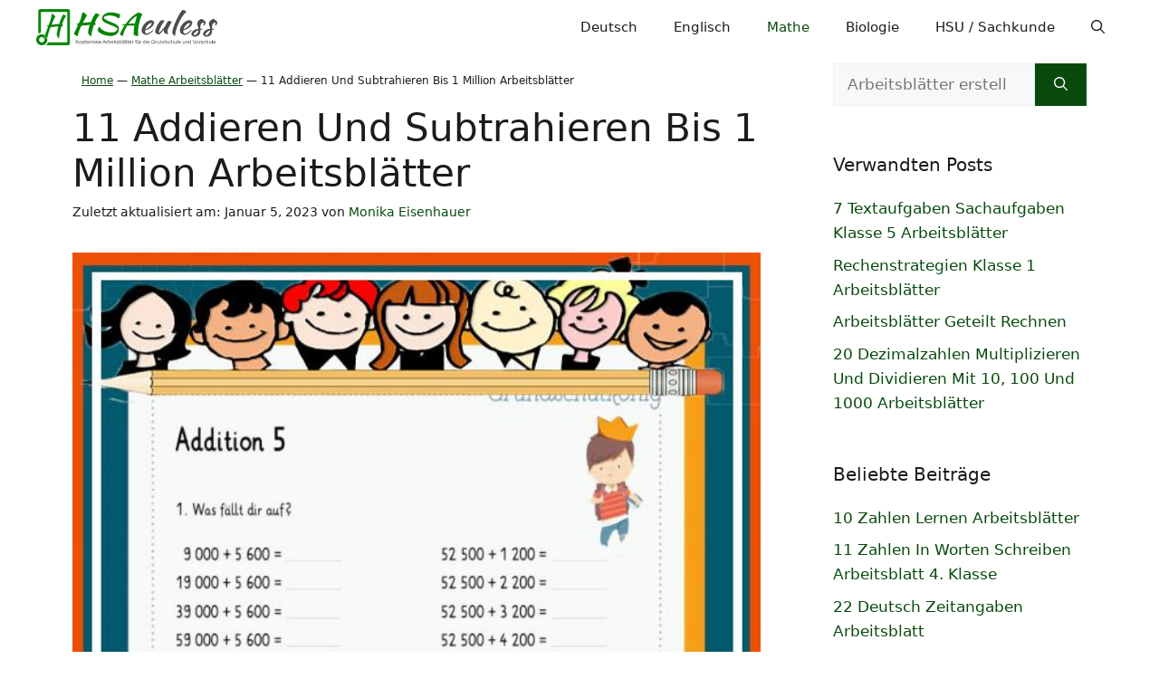

--- FILE ---
content_type: text/html; charset=UTF-8
request_url: https://hsaeuless.org/addieren-und-subtrahieren-bis-1-million-arbeitsblaetter/
body_size: 28177
content:
<!DOCTYPE html>
<html lang="de" prefix="og: https://ogp.me/ns#">
<head><meta charset="UTF-8"><script>if(navigator.userAgent.match(/MSIE|Internet Explorer/i)||navigator.userAgent.match(/Trident\/7\..*?rv:11/i)){var href=document.location.href;if(!href.match(/[?&]nowprocket/)){if(href.indexOf("?")==-1){if(href.indexOf("#")==-1){document.location.href=href+"?nowprocket=1"}else{document.location.href=href.replace("#","?nowprocket=1#")}}else{if(href.indexOf("#")==-1){document.location.href=href+"&nowprocket=1"}else{document.location.href=href.replace("#","&nowprocket=1#")}}}}</script><script>(()=>{class RocketLazyLoadScripts{constructor(){this.v="2.0.4",this.userEvents=["keydown","keyup","mousedown","mouseup","mousemove","mouseover","mouseout","touchmove","touchstart","touchend","touchcancel","wheel","click","dblclick","input"],this.attributeEvents=["onblur","onclick","oncontextmenu","ondblclick","onfocus","onmousedown","onmouseenter","onmouseleave","onmousemove","onmouseout","onmouseover","onmouseup","onmousewheel","onscroll","onsubmit"]}async t(){this.i(),this.o(),/iP(ad|hone)/.test(navigator.userAgent)&&this.h(),this.u(),this.l(this),this.m(),this.k(this),this.p(this),this._(),await Promise.all([this.R(),this.L()]),this.lastBreath=Date.now(),this.S(this),this.P(),this.D(),this.O(),this.M(),await this.C(this.delayedScripts.normal),await this.C(this.delayedScripts.defer),await this.C(this.delayedScripts.async),await this.T(),await this.F(),await this.j(),await this.A(),window.dispatchEvent(new Event("rocket-allScriptsLoaded")),this.everythingLoaded=!0,this.lastTouchEnd&&await new Promise(t=>setTimeout(t,500-Date.now()+this.lastTouchEnd)),this.I(),this.H(),this.U(),this.W()}i(){this.CSPIssue=sessionStorage.getItem("rocketCSPIssue"),document.addEventListener("securitypolicyviolation",t=>{this.CSPIssue||"script-src-elem"!==t.violatedDirective||"data"!==t.blockedURI||(this.CSPIssue=!0,sessionStorage.setItem("rocketCSPIssue",!0))},{isRocket:!0})}o(){window.addEventListener("pageshow",t=>{this.persisted=t.persisted,this.realWindowLoadedFired=!0},{isRocket:!0}),window.addEventListener("pagehide",()=>{this.onFirstUserAction=null},{isRocket:!0})}h(){let t;function e(e){t=e}window.addEventListener("touchstart",e,{isRocket:!0}),window.addEventListener("touchend",function i(o){o.changedTouches[0]&&t.changedTouches[0]&&Math.abs(o.changedTouches[0].pageX-t.changedTouches[0].pageX)<10&&Math.abs(o.changedTouches[0].pageY-t.changedTouches[0].pageY)<10&&o.timeStamp-t.timeStamp<200&&(window.removeEventListener("touchstart",e,{isRocket:!0}),window.removeEventListener("touchend",i,{isRocket:!0}),"INPUT"===o.target.tagName&&"text"===o.target.type||(o.target.dispatchEvent(new TouchEvent("touchend",{target:o.target,bubbles:!0})),o.target.dispatchEvent(new MouseEvent("mouseover",{target:o.target,bubbles:!0})),o.target.dispatchEvent(new PointerEvent("click",{target:o.target,bubbles:!0,cancelable:!0,detail:1,clientX:o.changedTouches[0].clientX,clientY:o.changedTouches[0].clientY})),event.preventDefault()))},{isRocket:!0})}q(t){this.userActionTriggered||("mousemove"!==t.type||this.firstMousemoveIgnored?"keyup"===t.type||"mouseover"===t.type||"mouseout"===t.type||(this.userActionTriggered=!0,this.onFirstUserAction&&this.onFirstUserAction()):this.firstMousemoveIgnored=!0),"click"===t.type&&t.preventDefault(),t.stopPropagation(),t.stopImmediatePropagation(),"touchstart"===this.lastEvent&&"touchend"===t.type&&(this.lastTouchEnd=Date.now()),"click"===t.type&&(this.lastTouchEnd=0),this.lastEvent=t.type,t.composedPath&&t.composedPath()[0].getRootNode()instanceof ShadowRoot&&(t.rocketTarget=t.composedPath()[0]),this.savedUserEvents.push(t)}u(){this.savedUserEvents=[],this.userEventHandler=this.q.bind(this),this.userEvents.forEach(t=>window.addEventListener(t,this.userEventHandler,{passive:!1,isRocket:!0})),document.addEventListener("visibilitychange",this.userEventHandler,{isRocket:!0})}U(){this.userEvents.forEach(t=>window.removeEventListener(t,this.userEventHandler,{passive:!1,isRocket:!0})),document.removeEventListener("visibilitychange",this.userEventHandler,{isRocket:!0}),this.savedUserEvents.forEach(t=>{(t.rocketTarget||t.target).dispatchEvent(new window[t.constructor.name](t.type,t))})}m(){const t="return false",e=Array.from(this.attributeEvents,t=>"data-rocket-"+t),i="["+this.attributeEvents.join("],[")+"]",o="[data-rocket-"+this.attributeEvents.join("],[data-rocket-")+"]",s=(e,i,o)=>{o&&o!==t&&(e.setAttribute("data-rocket-"+i,o),e["rocket"+i]=new Function("event",o),e.setAttribute(i,t))};new MutationObserver(t=>{for(const n of t)"attributes"===n.type&&(n.attributeName.startsWith("data-rocket-")||this.everythingLoaded?n.attributeName.startsWith("data-rocket-")&&this.everythingLoaded&&this.N(n.target,n.attributeName.substring(12)):s(n.target,n.attributeName,n.target.getAttribute(n.attributeName))),"childList"===n.type&&n.addedNodes.forEach(t=>{if(t.nodeType===Node.ELEMENT_NODE)if(this.everythingLoaded)for(const i of[t,...t.querySelectorAll(o)])for(const t of i.getAttributeNames())e.includes(t)&&this.N(i,t.substring(12));else for(const e of[t,...t.querySelectorAll(i)])for(const t of e.getAttributeNames())this.attributeEvents.includes(t)&&s(e,t,e.getAttribute(t))})}).observe(document,{subtree:!0,childList:!0,attributeFilter:[...this.attributeEvents,...e]})}I(){this.attributeEvents.forEach(t=>{document.querySelectorAll("[data-rocket-"+t+"]").forEach(e=>{this.N(e,t)})})}N(t,e){const i=t.getAttribute("data-rocket-"+e);i&&(t.setAttribute(e,i),t.removeAttribute("data-rocket-"+e))}k(t){Object.defineProperty(HTMLElement.prototype,"onclick",{get(){return this.rocketonclick||null},set(e){this.rocketonclick=e,this.setAttribute(t.everythingLoaded?"onclick":"data-rocket-onclick","this.rocketonclick(event)")}})}S(t){function e(e,i){let o=e[i];e[i]=null,Object.defineProperty(e,i,{get:()=>o,set(s){t.everythingLoaded?o=s:e["rocket"+i]=o=s}})}e(document,"onreadystatechange"),e(window,"onload"),e(window,"onpageshow");try{Object.defineProperty(document,"readyState",{get:()=>t.rocketReadyState,set(e){t.rocketReadyState=e},configurable:!0}),document.readyState="loading"}catch(t){console.log("WPRocket DJE readyState conflict, bypassing")}}l(t){this.originalAddEventListener=EventTarget.prototype.addEventListener,this.originalRemoveEventListener=EventTarget.prototype.removeEventListener,this.savedEventListeners=[],EventTarget.prototype.addEventListener=function(e,i,o){o&&o.isRocket||!t.B(e,this)&&!t.userEvents.includes(e)||t.B(e,this)&&!t.userActionTriggered||e.startsWith("rocket-")||t.everythingLoaded?t.originalAddEventListener.call(this,e,i,o):(t.savedEventListeners.push({target:this,remove:!1,type:e,func:i,options:o}),"mouseenter"!==e&&"mouseleave"!==e||t.originalAddEventListener.call(this,e,t.savedUserEvents.push,o))},EventTarget.prototype.removeEventListener=function(e,i,o){o&&o.isRocket||!t.B(e,this)&&!t.userEvents.includes(e)||t.B(e,this)&&!t.userActionTriggered||e.startsWith("rocket-")||t.everythingLoaded?t.originalRemoveEventListener.call(this,e,i,o):t.savedEventListeners.push({target:this,remove:!0,type:e,func:i,options:o})}}J(t,e){this.savedEventListeners=this.savedEventListeners.filter(i=>{let o=i.type,s=i.target||window;return e!==o||t!==s||(this.B(o,s)&&(i.type="rocket-"+o),this.$(i),!1)})}H(){EventTarget.prototype.addEventListener=this.originalAddEventListener,EventTarget.prototype.removeEventListener=this.originalRemoveEventListener,this.savedEventListeners.forEach(t=>this.$(t))}$(t){t.remove?this.originalRemoveEventListener.call(t.target,t.type,t.func,t.options):this.originalAddEventListener.call(t.target,t.type,t.func,t.options)}p(t){let e;function i(e){return t.everythingLoaded?e:e.split(" ").map(t=>"load"===t||t.startsWith("load.")?"rocket-jquery-load":t).join(" ")}function o(o){function s(e){const s=o.fn[e];o.fn[e]=o.fn.init.prototype[e]=function(){return this[0]===window&&t.userActionTriggered&&("string"==typeof arguments[0]||arguments[0]instanceof String?arguments[0]=i(arguments[0]):"object"==typeof arguments[0]&&Object.keys(arguments[0]).forEach(t=>{const e=arguments[0][t];delete arguments[0][t],arguments[0][i(t)]=e})),s.apply(this,arguments),this}}if(o&&o.fn&&!t.allJQueries.includes(o)){const e={DOMContentLoaded:[],"rocket-DOMContentLoaded":[]};for(const t in e)document.addEventListener(t,()=>{e[t].forEach(t=>t())},{isRocket:!0});o.fn.ready=o.fn.init.prototype.ready=function(i){function s(){parseInt(o.fn.jquery)>2?setTimeout(()=>i.bind(document)(o)):i.bind(document)(o)}return"function"==typeof i&&(t.realDomReadyFired?!t.userActionTriggered||t.fauxDomReadyFired?s():e["rocket-DOMContentLoaded"].push(s):e.DOMContentLoaded.push(s)),o([])},s("on"),s("one"),s("off"),t.allJQueries.push(o)}e=o}t.allJQueries=[],o(window.jQuery),Object.defineProperty(window,"jQuery",{get:()=>e,set(t){o(t)}})}P(){const t=new Map;document.write=document.writeln=function(e){const i=document.currentScript,o=document.createRange(),s=i.parentElement;let n=t.get(i);void 0===n&&(n=i.nextSibling,t.set(i,n));const c=document.createDocumentFragment();o.setStart(c,0),c.appendChild(o.createContextualFragment(e)),s.insertBefore(c,n)}}async R(){return new Promise(t=>{this.userActionTriggered?t():this.onFirstUserAction=t})}async L(){return new Promise(t=>{document.addEventListener("DOMContentLoaded",()=>{this.realDomReadyFired=!0,t()},{isRocket:!0})})}async j(){return this.realWindowLoadedFired?Promise.resolve():new Promise(t=>{window.addEventListener("load",t,{isRocket:!0})})}M(){this.pendingScripts=[];this.scriptsMutationObserver=new MutationObserver(t=>{for(const e of t)e.addedNodes.forEach(t=>{"SCRIPT"!==t.tagName||t.noModule||t.isWPRocket||this.pendingScripts.push({script:t,promise:new Promise(e=>{const i=()=>{const i=this.pendingScripts.findIndex(e=>e.script===t);i>=0&&this.pendingScripts.splice(i,1),e()};t.addEventListener("load",i,{isRocket:!0}),t.addEventListener("error",i,{isRocket:!0}),setTimeout(i,1e3)})})})}),this.scriptsMutationObserver.observe(document,{childList:!0,subtree:!0})}async F(){await this.X(),this.pendingScripts.length?(await this.pendingScripts[0].promise,await this.F()):this.scriptsMutationObserver.disconnect()}D(){this.delayedScripts={normal:[],async:[],defer:[]},document.querySelectorAll("script[type$=rocketlazyloadscript]").forEach(t=>{t.hasAttribute("data-rocket-src")?t.hasAttribute("async")&&!1!==t.async?this.delayedScripts.async.push(t):t.hasAttribute("defer")&&!1!==t.defer||"module"===t.getAttribute("data-rocket-type")?this.delayedScripts.defer.push(t):this.delayedScripts.normal.push(t):this.delayedScripts.normal.push(t)})}async _(){await this.L();let t=[];document.querySelectorAll("script[type$=rocketlazyloadscript][data-rocket-src]").forEach(e=>{let i=e.getAttribute("data-rocket-src");if(i&&!i.startsWith("data:")){i.startsWith("//")&&(i=location.protocol+i);try{const o=new URL(i).origin;o!==location.origin&&t.push({src:o,crossOrigin:e.crossOrigin||"module"===e.getAttribute("data-rocket-type")})}catch(t){}}}),t=[...new Map(t.map(t=>[JSON.stringify(t),t])).values()],this.Y(t,"preconnect")}async G(t){if(await this.K(),!0!==t.noModule||!("noModule"in HTMLScriptElement.prototype))return new Promise(e=>{let i;function o(){(i||t).setAttribute("data-rocket-status","executed"),e()}try{if(navigator.userAgent.includes("Firefox/")||""===navigator.vendor||this.CSPIssue)i=document.createElement("script"),[...t.attributes].forEach(t=>{let e=t.nodeName;"type"!==e&&("data-rocket-type"===e&&(e="type"),"data-rocket-src"===e&&(e="src"),i.setAttribute(e,t.nodeValue))}),t.text&&(i.text=t.text),t.nonce&&(i.nonce=t.nonce),i.hasAttribute("src")?(i.addEventListener("load",o,{isRocket:!0}),i.addEventListener("error",()=>{i.setAttribute("data-rocket-status","failed-network"),e()},{isRocket:!0}),setTimeout(()=>{i.isConnected||e()},1)):(i.text=t.text,o()),i.isWPRocket=!0,t.parentNode.replaceChild(i,t);else{const i=t.getAttribute("data-rocket-type"),s=t.getAttribute("data-rocket-src");i?(t.type=i,t.removeAttribute("data-rocket-type")):t.removeAttribute("type"),t.addEventListener("load",o,{isRocket:!0}),t.addEventListener("error",i=>{this.CSPIssue&&i.target.src.startsWith("data:")?(console.log("WPRocket: CSP fallback activated"),t.removeAttribute("src"),this.G(t).then(e)):(t.setAttribute("data-rocket-status","failed-network"),e())},{isRocket:!0}),s?(t.fetchPriority="high",t.removeAttribute("data-rocket-src"),t.src=s):t.src="data:text/javascript;base64,"+window.btoa(unescape(encodeURIComponent(t.text)))}}catch(i){t.setAttribute("data-rocket-status","failed-transform"),e()}});t.setAttribute("data-rocket-status","skipped")}async C(t){const e=t.shift();return e?(e.isConnected&&await this.G(e),this.C(t)):Promise.resolve()}O(){this.Y([...this.delayedScripts.normal,...this.delayedScripts.defer,...this.delayedScripts.async],"preload")}Y(t,e){this.trash=this.trash||[];let i=!0;var o=document.createDocumentFragment();t.forEach(t=>{const s=t.getAttribute&&t.getAttribute("data-rocket-src")||t.src;if(s&&!s.startsWith("data:")){const n=document.createElement("link");n.href=s,n.rel=e,"preconnect"!==e&&(n.as="script",n.fetchPriority=i?"high":"low"),t.getAttribute&&"module"===t.getAttribute("data-rocket-type")&&(n.crossOrigin=!0),t.crossOrigin&&(n.crossOrigin=t.crossOrigin),t.integrity&&(n.integrity=t.integrity),t.nonce&&(n.nonce=t.nonce),o.appendChild(n),this.trash.push(n),i=!1}}),document.head.appendChild(o)}W(){this.trash.forEach(t=>t.remove())}async T(){try{document.readyState="interactive"}catch(t){}this.fauxDomReadyFired=!0;try{await this.K(),this.J(document,"readystatechange"),document.dispatchEvent(new Event("rocket-readystatechange")),await this.K(),document.rocketonreadystatechange&&document.rocketonreadystatechange(),await this.K(),this.J(document,"DOMContentLoaded"),document.dispatchEvent(new Event("rocket-DOMContentLoaded")),await this.K(),this.J(window,"DOMContentLoaded"),window.dispatchEvent(new Event("rocket-DOMContentLoaded"))}catch(t){console.error(t)}}async A(){try{document.readyState="complete"}catch(t){}try{await this.K(),this.J(document,"readystatechange"),document.dispatchEvent(new Event("rocket-readystatechange")),await this.K(),document.rocketonreadystatechange&&document.rocketonreadystatechange(),await this.K(),this.J(window,"load"),window.dispatchEvent(new Event("rocket-load")),await this.K(),window.rocketonload&&window.rocketonload(),await this.K(),this.allJQueries.forEach(t=>t(window).trigger("rocket-jquery-load")),await this.K(),this.J(window,"pageshow");const t=new Event("rocket-pageshow");t.persisted=this.persisted,window.dispatchEvent(t),await this.K(),window.rocketonpageshow&&window.rocketonpageshow({persisted:this.persisted})}catch(t){console.error(t)}}async K(){Date.now()-this.lastBreath>45&&(await this.X(),this.lastBreath=Date.now())}async X(){return document.hidden?new Promise(t=>setTimeout(t)):new Promise(t=>requestAnimationFrame(t))}B(t,e){return e===document&&"readystatechange"===t||(e===document&&"DOMContentLoaded"===t||(e===window&&"DOMContentLoaded"===t||(e===window&&"load"===t||e===window&&"pageshow"===t)))}static run(){(new RocketLazyLoadScripts).t()}}RocketLazyLoadScripts.run()})();</script>
	
	<link rel="profile" href="https://gmpg.org/xfn/11">
	<meta name="viewport" content="width=device-width, initial-scale=1">

<title>11 Addieren Und Subtrahieren Bis 1 Million Arbeitsblätter - Mathe Arbeitsblätter</title><link rel="preload" href="https://hsaeuless.org/bilder/arbeitsblaetter/unterrichtsmaterialien/vorschau/hsaeuless.org-logo.svg" as="image" fetchpriority="high"><link rel="preload" href="https://hsaeuless.org/bilder/arbeitsblaetter/unterrichtsmaterialien/vorschau/addition-im-zahlenraum-100-000-fuer-addieren-und-subtrahieren-bis-1-million-arbeitsblaetter-pin.jpg" as="image" fetchpriority="high"><style id="perfmatters-used-css">.relatedX{padding-bottom:.5em;}.wp-caption .wp-caption-text{font-style:italic;}.embed-container{position:relative;padding-bottom:56.25%;height:0;overflow:hidden;max-width:100%;margin-bottom:30px;}.embed-container iframe,.embed-container object,.embed-container embed{position:absolute;top:0;left:0;width:100%;height:100%;}.heading-img-post{text-transform:uppercase;}.bottom-conc a:link,.inside-article p a:link,.inside-article p a:hover,.inside-article p a:active,.inside-article p a:visited{text-decoration:underline;}.wp-caption a:link{color:#112a46;}.bottom-conc{margin-bottom:1em;}.share-buttons{font-size:.5rem;font-weight:700;line-height:.5rem;letter-spacing:1px;text-transform:uppercase;margin:0 0 30px;z-index:2;position:relative;text-align:center;list-style-type:none;padding:0;display:flex;flex-flow:row wrap;justify-content:flex-start;align-content:flex-start;}.share-buttons li{height:auto;flex:0 1 auto;width:calc(16.6% - 2px);margin-right:2px;}.share-buttons li:last-child{width:16.6%;margin-right:0;}.share-buttons svg{fill:#fff;margin-right:5px;width:16px;height:16px;}.share-buttons a{display:block;padding:8px 8px 8px;text-align:center;text-decoration:none !important;color:#fff !important;}.share-buttons a:hover{opacity:.8;}.share-buttons li:first-child a{border-radius:6px 0 0 6px;}.share-buttons li:last-child a{border-radius:0 6px 6px 0;}.share-twitter{background:#0778d6;}.share-facebook{background:#3b5998;}.share-pinterest{background:#b5071a;}.footer-widgets-container{padding:40px;}.inside-footer-widgets{display:flex;}.inside-footer-widgets>div{flex:1 1 0;}.site-footer .footer-widgets-container .inner-padding{padding:0 0 0 40px;}.site-footer .footer-widgets-container .inside-footer-widgets{margin-left:-40px;}.site-footer:not(.footer-bar-active) .copyright-bar{margin:0 auto;}@media (max-width:768px){.inside-footer-widgets{flex-direction:column;}.inside-footer-widgets>div:not(:last-child){margin-bottom:40px;}.site-footer .footer-widgets .footer-widgets-container .inside-footer-widgets{margin:0;}.site-footer .footer-widgets .footer-widgets-container .inner-padding{padding:0;}}blockquote,body,dd,dl,dt,fieldset,figure,h1,h2,h3,h4,h5,h6,hr,html,iframe,legend,li,ol,p,pre,textarea,ul{margin:0;padding:0;border:0;}html{font-family:sans-serif;-webkit-text-size-adjust:100%;-ms-text-size-adjust:100%;-webkit-font-smoothing:antialiased;-moz-osx-font-smoothing:grayscale;}main{display:block;}html{box-sizing:border-box;}*,::after,::before{box-sizing:inherit;}button,input,optgroup,select,textarea{font-family:inherit;font-size:100%;margin:0;}[type=search]{-webkit-appearance:textfield;outline-offset:-2px;}[type=search]::-webkit-search-decoration{-webkit-appearance:none;}::-moz-focus-inner{border-style:none;padding:0;}:-moz-focusring{outline:1px dotted ButtonText;}body,button,input,select,textarea{font-family:-apple-system,system-ui,BlinkMacSystemFont,"Segoe UI",Helvetica,Arial,sans-serif,"Apple Color Emoji","Segoe UI Emoji","Segoe UI Symbol";font-weight:400;text-transform:none;font-size:17px;line-height:1.5;}p{margin-bottom:1.5em;}h1,h2,h3,h4,h5,h6{font-family:inherit;font-size:100%;font-style:inherit;font-weight:inherit;}h1{font-size:42px;margin-bottom:20px;line-height:1.2em;font-weight:400;text-transform:none;}h2{font-size:35px;margin-bottom:20px;line-height:1.2em;font-weight:400;text-transform:none;}h3{font-size:29px;margin-bottom:20px;line-height:1.2em;font-weight:400;text-transform:none;}ol,ul{margin:0 0 1.5em 3em;}ul{list-style:disc;}li>ol,li>ul{margin-bottom:0;margin-left:1.5em;}b,strong{font-weight:700;}cite,dfn,em,i{font-style:italic;}ins,mark{text-decoration:none;}figure{margin:0;}img{height:auto;max-width:100%;}button,input[type=button],input[type=reset],input[type=submit]{background:#55555e;color:#fff;border:1px solid transparent;cursor:pointer;-webkit-appearance:button;padding:10px 20px;}input[type=email],input[type=number],input[type=password],input[type=search],input[type=tel],input[type=text],input[type=url],select,textarea{border:1px solid;border-radius:0;padding:10px 15px;max-width:100%;}a,button,input{transition:color .1s ease-in-out,background-color .1s ease-in-out;}a{text-decoration:none;}.size-auto,.size-full,.size-large,.size-medium,.size-thumbnail{max-width:100%;height:auto;}.screen-reader-text{border:0;clip:rect(1px,1px,1px,1px);clip-path:inset(50%);height:1px;margin:-1px;overflow:hidden;padding:0;position:absolute !important;width:1px;word-wrap:normal !important;}.screen-reader-text:focus{background-color:#f1f1f1;border-radius:3px;box-shadow:0 0 2px 2px rgba(0,0,0,.6);clip:auto !important;clip-path:none;color:#21759b;display:block;font-size:.875rem;font-weight:700;height:auto;left:5px;line-height:normal;padding:15px 23px 14px;text-decoration:none;top:5px;width:auto;z-index:100000;}#primary[tabindex="-1"]:focus{outline:0;}.main-navigation{z-index:100;padding:0;clear:both;display:block;}.main-navigation a{display:block;text-decoration:none;font-weight:400;text-transform:none;font-size:15px;}.main-navigation ul{list-style:none;margin:0;padding-left:0;}.main-navigation .main-nav ul li a{padding-left:20px;padding-right:20px;line-height:60px;}.inside-navigation{position:relative;}.main-navigation .inside-navigation{display:flex;align-items:center;flex-wrap:wrap;justify-content:space-between;}.main-navigation .main-nav>ul{display:flex;flex-wrap:wrap;align-items:center;}.main-navigation li{position:relative;}.main-navigation .menu-bar-items{display:flex;align-items:center;font-size:15px;}.main-navigation .menu-bar-items a{color:inherit;}.main-navigation .menu-bar-item{position:relative;}.main-navigation .menu-bar-item.search-item{z-index:20;}.main-navigation .menu-bar-item>a{padding-left:20px;padding-right:20px;line-height:60px;}.sidebar .main-navigation .main-nav{flex-basis:100%;}.sidebar .main-navigation .main-nav>ul{flex-direction:column;}.sidebar .main-navigation .menu-bar-items{margin:0 auto;}.sidebar .main-navigation .menu-bar-items .search-item{order:10;}.nav-align-right .inside-navigation{justify-content:flex-end;}.main-navigation ul ul{display:block;box-shadow:1px 1px 0 rgba(0,0,0,.1);float:left;position:absolute;left:-99999px;opacity:0;z-index:99999;width:200px;text-align:left;top:auto;transition:opacity 80ms linear;transition-delay:0s;pointer-events:none;height:0;overflow:hidden;}.main-navigation ul ul a{display:block;}.main-navigation ul ul li{width:100%;}.main-navigation .main-nav ul ul li a{line-height:normal;padding:10px 20px;font-size:14px;}.main-navigation:not(.toggled) ul li.sfHover>ul,.main-navigation:not(.toggled) ul li:hover>ul{left:auto;opacity:1;transition-delay:150ms;pointer-events:auto;height:auto;overflow:visible;}.main-navigation:not(.toggled) ul ul li.sfHover>ul,.main-navigation:not(.toggled) ul ul li:hover>ul{left:100%;top:0;}.widget-area .main-navigation li{float:none;display:block;width:100%;padding:0;margin:0;}.sidebar .main-navigation.sub-menu-right ul li.sfHover ul,.sidebar .main-navigation.sub-menu-right ul li:hover ul{top:0;left:100%;}.site-logo{display:inline-block;max-width:100%;}.entry-header .gp-icon,.posted-on .updated{display:none;}.byline,.entry-header .cat-links,.entry-header .comments-link,.entry-header .tags-links,.group-blog .byline,.single .byline{display:inline;}footer.entry-meta .byline,footer.entry-meta .posted-on{display:block;}.entry-content:not(:first-child),.entry-summary:not(:first-child),.page-content:not(:first-child){margin-top:2em;}.entry-header,.site-content{word-wrap:break-word;}.entry-title{margin-bottom:0;}.entry-meta{font-size:85%;margin-top:.5em;line-height:1.5;}footer.entry-meta{margin-top:2em;}.entry-content>p:last-child,.entry-summary>p:last-child,.page-content>p:last-child,.read-more-container,.taxonomy-description p:last-child{margin-bottom:0;}.wp-caption{margin-bottom:1.5em;max-width:100%;position:relative;}.wp-caption img[class*=wp-image-]{display:block;margin:0 auto 0;max-width:100%;}.wp-caption .wp-caption-text{font-size:75%;padding-top:5px;opacity:.8;}.wp-caption img{position:relative;vertical-align:bottom;}embed,iframe,object{max-width:100%;}.widget-area .widget{padding:40px;}.footer-widgets .widget :last-child,.sidebar .widget :last-child{margin-bottom:0;}.widget-title{margin-bottom:30px;font-size:20px;line-height:1.5;font-weight:400;text-transform:none;}.widget ol,.widget ul{margin:0;}.widget .search-field{width:100%;}.widget .search-form{display:flex;}.widget .search-form button.search-submit{font-size:15px;}.footer-widgets .widget{margin-bottom:30px;}.footer-widgets .widget:last-child,.sidebar .widget:last-child{margin-bottom:0;}.widget ul li{list-style-type:none;position:relative;margin-bottom:.5em;}.widget ul li ul{margin-left:1em;margin-top:.5em;}.site-content{display:flex;}.grid-container{margin-left:auto;margin-right:auto;max-width:1200px;}.page-header,.sidebar .widget,.site-main>*{margin-bottom:20px;}.separate-containers .comments-area,.separate-containers .inside-article,.separate-containers .page-header,.separate-containers .paging-navigation{padding:40px;}.separate-containers .site-main{margin:20px;}.separate-containers.both-right .site-main,.separate-containers.right-sidebar .site-main{margin-left:0;}.separate-containers .inside-left-sidebar,.separate-containers .inside-right-sidebar{margin-top:20px;margin-bottom:20px;}.widget-area .main-navigation{margin-bottom:20px;}.one-container .site-main>:last-child,.separate-containers .site-main>:last-child{margin-bottom:0;}.sidebar .grid-container{max-width:100%;width:100%;}.inside-site-info{display:flex;align-items:center;justify-content:center;padding:20px 40px;}.site-info{text-align:center;font-size:15px;}.featured-image{line-height:0;}.separate-containers .featured-image{margin-top:20px;}.separate-containers .inside-article>.featured-image{margin-top:0;margin-bottom:2em;}.gp-icon{display:inline-flex;align-self:center;}.gp-icon svg{height:1em;width:1em;top:.125em;position:relative;fill:currentColor;}.close-search .icon-search svg:first-child,.icon-menu-bars svg:nth-child(2),.icon-search svg:nth-child(2),.toggled .icon-menu-bars svg:first-child{display:none;}.close-search .icon-search svg:nth-child(2),.toggled .icon-menu-bars svg:nth-child(2){display:block;}.entry-meta .gp-icon{margin-right:.6em;opacity:.7;}nav.toggled .icon-arrow-left svg{transform:rotate(-90deg);}nav.toggled .icon-arrow-right svg{transform:rotate(90deg);}nav.toggled .sfHover>a>.dropdown-menu-toggle .gp-icon svg{transform:rotate(180deg);}nav.toggled .sfHover>a>.dropdown-menu-toggle .gp-icon.icon-arrow-left svg{transform:rotate(-270deg);}nav.toggled .sfHover>a>.dropdown-menu-toggle .gp-icon.icon-arrow-right svg{transform:rotate(270deg);}.container.grid-container{width:auto;}.menu-toggle,.mobile-bar-items,.sidebar-nav-mobile{display:none;}.menu-toggle{padding:0 20px;line-height:60px;margin:0;font-weight:400;text-transform:none;font-size:15px;cursor:pointer;}button.menu-toggle{background-color:transparent;flex-grow:1;border:0;text-align:center;}button.menu-toggle:active,button.menu-toggle:focus,button.menu-toggle:hover{background-color:transparent;}.has-menu-bar-items button.menu-toggle{flex-grow:0;}nav.toggled ul ul.sub-menu{width:100%;}.toggled .menu-item-has-children .dropdown-menu-toggle{padding-left:20px;}.main-navigation.toggled .main-nav{flex-basis:100%;order:3;}.main-navigation.toggled .main-nav>ul{display:block;}.main-navigation.toggled .main-nav li{width:100%;text-align:left;}.main-navigation.toggled .main-nav ul ul{transition:0s;visibility:hidden;box-shadow:none;border-bottom:1px solid rgba(0,0,0,.05);}.main-navigation.toggled .main-nav ul ul li:last-child>ul{border-bottom:0;}.main-navigation.toggled .main-nav ul ul.toggled-on{position:relative;top:0;left:auto !important;right:auto !important;width:100%;pointer-events:auto;height:auto;opacity:1;display:block;visibility:visible;float:none;}.main-navigation.toggled .menu-item-has-children .dropdown-menu-toggle{float:right;}.has-inline-mobile-toggle #site-navigation.toggled{margin-top:1.5em;}@media (max-width:768px){a,body,button,input,select,textarea{transition:all 0s ease-in-out;}.site-content{flex-direction:column;}.container .site-content .content-area{width:auto;}.is-left-sidebar.sidebar,.is-right-sidebar.sidebar{width:auto;order:initial;}#main{margin-left:0;margin-right:0;}body:not(.no-sidebar) #main{margin-bottom:0;}.entry-meta{font-size:inherit;}.entry-meta a{line-height:1.8em;}}.widget-title{margin-bottom:20px;}.rank-math-breadcrumb{font-size:12px;padding-top:10px;padding-left:10px;}@media (max-width:768px){.rank-math-breadcrumb>p>*{line-height:3;}}.post-image-aligned-center .featured-image,.post-image-aligned-center .post-image{text-align:center;}.post-image-below-header.post-image-aligned-center .inside-article .featured-image,.post-image-below-header.post-image-aligned-left .inside-article .featured-image,.post-image-below-header.post-image-aligned-left .inside-article .post-image,.post-image-below-header.post-image-aligned-right .inside-article .featured-image,.post-image-below-header.post-image-aligned-right .inside-article .post-image{margin-top:2em;}@media (max-width:768px){body:not(.post-image-aligned-center) .featured-image,body:not(.post-image-aligned-center) .inside-article .featured-image,body:not(.post-image-aligned-center) .inside-article .post-image{margin-right:0;margin-left:0;float:none;text-align:center;}}@keyframes spin{0%{transform:rotate(0);}100%{transform:rotate(360deg);}}.navigation-branding,.site-logo.mobile-header-logo{display:flex;align-items:center;order:0;margin-right:10px;}.navigation-branding img,.site-logo.mobile-header-logo img{position:relative;padding:10px 0;display:block;transition:height .3s ease;}.main-navigation.mobile-header-navigation{display:none;float:none;margin-bottom:0;}.main-navigation .menu-toggle{flex-grow:1;width:auto;}.main-navigation.has-branding .menu-toggle,.main-navigation.has-sticky-branding.navigation-stick .menu-toggle{flex-grow:0;padding-right:20px;order:2;}.main-navigation.has-sticky-branding:not(.has-branding):not(.navigation-stick) .navigation-branding{display:none;}.nav-align-right .navigation-branding{margin-right:auto;}.main-navigation.has-branding:not([class*=nav-align-]):not(.mobile-header-navigation) .inside-navigation,.main-navigation.has-sticky-branding.navigation-stick:not([class*=nav-align-]):not(.mobile-header-navigation) .inside-navigation{justify-content:flex-start;}.main-navigation.has-branding:not([class*=nav-align-]):not(.mobile-header-navigation) .menu-bar-items,.main-navigation.has-sticky-branding.navigation-stick:not([class*=nav-align-]):not(.mobile-header-navigation) .menu-bar-items{margin-left:auto;}.mobile-header-navigation.has-menu-bar-items .mobile-header-logo{margin-right:auto;}</style>
<meta name="description" content="Dies sind die 11 wichtigsten Ressourcen und Videoinhalte, die ich über die addieren und subtrahieren bis 1 million arbeitsblätter gefunden habe. Ich habe"/>
<meta name="robots" content="follow, index, max-snippet:-1, max-video-preview:-1, max-image-preview:large"/>
<link rel="canonical" href="https://hsaeuless.org/addieren-und-subtrahieren-bis-1-million-arbeitsblaetter/" />
<meta property="og:locale" content="de_DE" />
<meta property="og:type" content="article" />
<meta property="og:title" content="11 Addieren Und Subtrahieren Bis 1 Million Arbeitsblätter - Mathe Arbeitsblätter" />
<meta property="og:description" content="Dies sind die 11 wichtigsten Ressourcen und Videoinhalte, die ich über die addieren und subtrahieren bis 1 million arbeitsblätter gefunden habe. Ich habe" />
<meta property="og:url" content="https://hsaeuless.org/addieren-und-subtrahieren-bis-1-million-arbeitsblaetter/" />
<meta property="og:site_name" content="hsaeuless.org" />
<meta property="article:section" content="Mathe Arbeitsblätter" />
<meta property="og:image" content="https://hsaeuless.org/bilder/arbeitsblaetter/unterrichtsmaterialien/vorschau/addition-im-zahlenraum-100-000-fuer-addieren-und-subtrahieren-bis-1-million-arbeitsblaetter-pin.jpg" />
<meta property="og:image:secure_url" content="https://hsaeuless.org/bilder/arbeitsblaetter/unterrichtsmaterialien/vorschau/addition-im-zahlenraum-100-000-fuer-addieren-und-subtrahieren-bis-1-million-arbeitsblaetter-pin.jpg" />
<meta property="og:image:width" content="960" />
<meta property="og:image:height" content="1294" />
<meta property="og:image:alt" content="11 Addieren Und Subtrahieren Bis 1 Million Arbeitsblätter" />
<meta property="og:image:type" content="image/jpeg" />
<meta property="article:published_time" content="2023-03-15T21:00:36+01:00" />
<meta name="twitter:card" content="summary_large_image" />
<meta name="twitter:title" content="11 Addieren Und Subtrahieren Bis 1 Million Arbeitsblätter - Mathe Arbeitsblätter" />
<meta name="twitter:description" content="Dies sind die 11 wichtigsten Ressourcen und Videoinhalte, die ich über die addieren und subtrahieren bis 1 million arbeitsblätter gefunden habe. Ich habe" />
<meta name="twitter:image" content="https://hsaeuless.org/bilder/arbeitsblaetter/unterrichtsmaterialien/vorschau/addition-im-zahlenraum-100-000-fuer-addieren-und-subtrahieren-bis-1-million-arbeitsblaetter-pin.jpg" />
<meta name="twitter:label1" content="Verfasst von" />
<meta name="twitter:data1" content="Monika Eisenhauer" />
<meta name="twitter:label2" content="Lesedauer" />
<meta name="twitter:data2" content="5 Minuten" />
<script type="application/ld+json" class="rank-math-schema-pro">{"@context":"https://schema.org","@graph":[{"@type":["Person","Organization"],"@id":"https://hsaeuless.org/#person","name":"hsaeuless.org","logo":{"@type":"ImageObject","@id":"https://hsaeuless.org/#logo","url":"https://hsaeuless.org/bilder/arbeitsblaetter/unterrichtsmaterialien/vorschau/hsaeuless.org-logo.svg","contentUrl":"https://hsaeuless.org/bilder/arbeitsblaetter/unterrichtsmaterialien/vorschau/hsaeuless.org-logo.svg","caption":"hsaeuless.org","inLanguage":"de"},"image":{"@type":"ImageObject","@id":"https://hsaeuless.org/#logo","url":"https://hsaeuless.org/bilder/arbeitsblaetter/unterrichtsmaterialien/vorschau/hsaeuless.org-logo.svg","contentUrl":"https://hsaeuless.org/bilder/arbeitsblaetter/unterrichtsmaterialien/vorschau/hsaeuless.org-logo.svg","caption":"hsaeuless.org","inLanguage":"de"}},{"@type":"WebSite","@id":"https://hsaeuless.org/#website","url":"https://hsaeuless.org","name":"hsaeuless.org","publisher":{"@id":"https://hsaeuless.org/#person"},"inLanguage":"de"},{"@type":"ImageObject","@id":"https://hsaeuless.org/bilder/arbeitsblaetter/unterrichtsmaterialien/vorschau/addition-im-zahlenraum-100-000-fuer-addieren-und-subtrahieren-bis-1-million-arbeitsblaetter-pin.jpg","url":"https://hsaeuless.org/bilder/arbeitsblaetter/unterrichtsmaterialien/vorschau/addition-im-zahlenraum-100-000-fuer-addieren-und-subtrahieren-bis-1-million-arbeitsblaetter-pin.jpg","width":"960","height":"1294","caption":"11 Addieren Und Subtrahieren Bis 1 Million Arbeitsbl\u00e4tter","inLanguage":"de"},{"@type":"BreadcrumbList","@id":"https://hsaeuless.org/addieren-und-subtrahieren-bis-1-million-arbeitsblaetter/#breadcrumb","itemListElement":[{"@type":"ListItem","position":"1","item":{"@id":"https://hsaeuless.org","name":"Home"}},{"@type":"ListItem","position":"2","item":{"@id":"https://hsaeuless.org/mathe-arbeitsblaetter/","name":"Mathe Arbeitsbl\u00e4tter"}},{"@type":"ListItem","position":"3","item":{"@id":"https://hsaeuless.org/addieren-und-subtrahieren-bis-1-million-arbeitsblaetter/","name":"11 Addieren Und Subtrahieren Bis 1 Million Arbeitsbl\u00e4tter"}}]},{"@type":"WebPage","@id":"https://hsaeuless.org/addieren-und-subtrahieren-bis-1-million-arbeitsblaetter/#webpage","url":"https://hsaeuless.org/addieren-und-subtrahieren-bis-1-million-arbeitsblaetter/","name":"11 Addieren Und Subtrahieren Bis 1 Million Arbeitsbl\u00e4tter - Mathe Arbeitsbl\u00e4tter","datePublished":"2023-03-15T21:00:36+01:00","dateModified":"2023-03-15T21:00:36+01:00","isPartOf":{"@id":"https://hsaeuless.org/#website"},"primaryImageOfPage":{"@id":"https://hsaeuless.org/bilder/arbeitsblaetter/unterrichtsmaterialien/vorschau/addition-im-zahlenraum-100-000-fuer-addieren-und-subtrahieren-bis-1-million-arbeitsblaetter-pin.jpg"},"inLanguage":"de","breadcrumb":{"@id":"https://hsaeuless.org/addieren-und-subtrahieren-bis-1-million-arbeitsblaetter/#breadcrumb"}},{"@type":"Person","@id":"https://hsaeuless.org/author/wharnedmonika/","name":"Monika Eisenhauer","url":"https://hsaeuless.org/author/wharnedmonika/","image":{"@type":"ImageObject","@id":"https://secure.gravatar.com/avatar/1cbc5a075cf6b56620d8085b3007ce0688abdca15d86dc6a668ad8d7baa7ec5c?s=96&amp;d=mm&amp;r=g","url":"https://secure.gravatar.com/avatar/1cbc5a075cf6b56620d8085b3007ce0688abdca15d86dc6a668ad8d7baa7ec5c?s=96&amp;d=mm&amp;r=g","caption":"Monika Eisenhauer","inLanguage":"de"}},{"@type":"BlogPosting","headline":"11 Addieren Und Subtrahieren Bis 1 Million Arbeitsbl\u00e4tter - Mathe Arbeitsbl\u00e4tter","datePublished":"2023-03-15T21:00:36+01:00","dateModified":"2023-03-15T21:00:36+01:00","articleSection":"Mathe Arbeitsbl\u00e4tter","author":{"@id":"https://hsaeuless.org/author/wharnedmonika/","name":"Monika Eisenhauer"},"publisher":{"@id":"https://hsaeuless.org/#person"},"description":"Dies sind die 11 wichtigsten Ressourcen und Videoinhalte, die ich \u00fcber die addieren und subtrahieren bis 1 million arbeitsbl\u00e4tter gefunden habe. Ich habe","name":"11 Addieren Und Subtrahieren Bis 1 Million Arbeitsbl\u00e4tter - Mathe Arbeitsbl\u00e4tter","@id":"https://hsaeuless.org/addieren-und-subtrahieren-bis-1-million-arbeitsblaetter/#richSnippet","isPartOf":{"@id":"https://hsaeuless.org/addieren-und-subtrahieren-bis-1-million-arbeitsblaetter/#webpage"},"image":{"@id":"https://hsaeuless.org/bilder/arbeitsblaetter/unterrichtsmaterialien/vorschau/addition-im-zahlenraum-100-000-fuer-addieren-und-subtrahieren-bis-1-million-arbeitsblaetter-pin.jpg"},"inLanguage":"de","mainEntityOfPage":{"@id":"https://hsaeuless.org/addieren-und-subtrahieren-bis-1-million-arbeitsblaetter/#webpage"}}]}</script>



<style id='wp-img-auto-sizes-contain-inline-css'>
img:is([sizes=auto i],[sizes^="auto," i]){contain-intrinsic-size:3000px 1500px}
/*# sourceURL=wp-img-auto-sizes-contain-inline-css */
</style>
<style id='wp-block-library-inline-css'>
:root{--wp-block-synced-color:#7a00df;--wp-block-synced-color--rgb:122,0,223;--wp-bound-block-color:var(--wp-block-synced-color);--wp-editor-canvas-background:#ddd;--wp-admin-theme-color:#007cba;--wp-admin-theme-color--rgb:0,124,186;--wp-admin-theme-color-darker-10:#006ba1;--wp-admin-theme-color-darker-10--rgb:0,107,160.5;--wp-admin-theme-color-darker-20:#005a87;--wp-admin-theme-color-darker-20--rgb:0,90,135;--wp-admin-border-width-focus:2px}@media (min-resolution:192dpi){:root{--wp-admin-border-width-focus:1.5px}}.wp-element-button{cursor:pointer}:root .has-very-light-gray-background-color{background-color:#eee}:root .has-very-dark-gray-background-color{background-color:#313131}:root .has-very-light-gray-color{color:#eee}:root .has-very-dark-gray-color{color:#313131}:root .has-vivid-green-cyan-to-vivid-cyan-blue-gradient-background{background:linear-gradient(135deg,#00d084,#0693e3)}:root .has-purple-crush-gradient-background{background:linear-gradient(135deg,#34e2e4,#4721fb 50%,#ab1dfe)}:root .has-hazy-dawn-gradient-background{background:linear-gradient(135deg,#faaca8,#dad0ec)}:root .has-subdued-olive-gradient-background{background:linear-gradient(135deg,#fafae1,#67a671)}:root .has-atomic-cream-gradient-background{background:linear-gradient(135deg,#fdd79a,#004a59)}:root .has-nightshade-gradient-background{background:linear-gradient(135deg,#330968,#31cdcf)}:root .has-midnight-gradient-background{background:linear-gradient(135deg,#020381,#2874fc)}:root{--wp--preset--font-size--normal:16px;--wp--preset--font-size--huge:42px}.has-regular-font-size{font-size:1em}.has-larger-font-size{font-size:2.625em}.has-normal-font-size{font-size:var(--wp--preset--font-size--normal)}.has-huge-font-size{font-size:var(--wp--preset--font-size--huge)}.has-text-align-center{text-align:center}.has-text-align-left{text-align:left}.has-text-align-right{text-align:right}.has-fit-text{white-space:nowrap!important}#end-resizable-editor-section{display:none}.aligncenter{clear:both}.items-justified-left{justify-content:flex-start}.items-justified-center{justify-content:center}.items-justified-right{justify-content:flex-end}.items-justified-space-between{justify-content:space-between}.screen-reader-text{border:0;clip-path:inset(50%);height:1px;margin:-1px;overflow:hidden;padding:0;position:absolute;width:1px;word-wrap:normal!important}.screen-reader-text:focus{background-color:#ddd;clip-path:none;color:#444;display:block;font-size:1em;height:auto;left:5px;line-height:normal;padding:15px 23px 14px;text-decoration:none;top:5px;width:auto;z-index:100000}html :where(.has-border-color){border-style:solid}html :where([style*=border-top-color]){border-top-style:solid}html :where([style*=border-right-color]){border-right-style:solid}html :where([style*=border-bottom-color]){border-bottom-style:solid}html :where([style*=border-left-color]){border-left-style:solid}html :where([style*=border-width]){border-style:solid}html :where([style*=border-top-width]){border-top-style:solid}html :where([style*=border-right-width]){border-right-style:solid}html :where([style*=border-bottom-width]){border-bottom-style:solid}html :where([style*=border-left-width]){border-left-style:solid}html :where(img[class*=wp-image-]){height:auto;max-width:100%}:where(figure){margin:0 0 1em}html :where(.is-position-sticky){--wp-admin--admin-bar--position-offset:var(--wp-admin--admin-bar--height,0px)}@media screen and (max-width:600px){html :where(.is-position-sticky){--wp-admin--admin-bar--position-offset:0px}}

/*# sourceURL=wp-block-library-inline-css */
</style>
<style id='classic-theme-styles-inline-css'>
/*! This file is auto-generated */
.wp-block-button__link{color:#fff;background-color:#32373c;border-radius:9999px;box-shadow:none;text-decoration:none;padding:calc(.667em + 2px) calc(1.333em + 2px);font-size:1.125em}.wp-block-file__button{background:#32373c;color:#fff;text-decoration:none}
/*# sourceURL=/wp-includes/css/classic-themes.min.css */
</style>
<link data-minify="1" rel="stylesheet" id="single-post-css" media="all" data-pmdelayedstyle="https://hsaeuless.org/wp-content/cache/min/1/wp-content/themes/generatepress_child/single-post.css?ver=1767714191">
<link rel="stylesheet" id="generate-widget-areas-css" media="all" data-pmdelayedstyle="https://hsaeuless.org/wp-content/themes/generatepress/assets/css/components/widget-areas.min.css?ver=3.6.1">
<link rel="stylesheet" id="generate-style-css" media="all" data-pmdelayedstyle="https://hsaeuless.org/wp-content/themes/generatepress/assets/css/main.min.css?ver=3.6.1">
<style id='generate-style-inline-css'>
body{background-color:var(--base-3);color:var(--contrast);}a{color:var(--accent);}a:hover, a:focus{text-decoration:underline;}.entry-title a, .site-branding a, a.button, .wp-block-button__link, .main-navigation a{text-decoration:none;}a:hover, a:focus, a:active{color:var(--accent);}.wp-block-group__inner-container{max-width:1200px;margin-left:auto;margin-right:auto;}.site-header .header-image{width:200px;}.generate-back-to-top{font-size:20px;border-radius:3px;position:fixed;bottom:30px;right:30px;line-height:40px;width:40px;text-align:center;z-index:10;transition:opacity 300ms ease-in-out;opacity:0.1;transform:translateY(1000px);}.generate-back-to-top__show{opacity:1;transform:translateY(0);}.navigation-search{position:absolute;left:-99999px;pointer-events:none;visibility:hidden;z-index:20;width:100%;top:0;transition:opacity 100ms ease-in-out;opacity:0;}.navigation-search.nav-search-active{left:0;right:0;pointer-events:auto;visibility:visible;opacity:1;}.navigation-search input[type="search"]{outline:0;border:0;vertical-align:bottom;line-height:1;opacity:0.9;width:100%;z-index:20;border-radius:0;-webkit-appearance:none;height:60px;}.navigation-search input::-ms-clear{display:none;width:0;height:0;}.navigation-search input::-ms-reveal{display:none;width:0;height:0;}.navigation-search input::-webkit-search-decoration, .navigation-search input::-webkit-search-cancel-button, .navigation-search input::-webkit-search-results-button, .navigation-search input::-webkit-search-results-decoration{display:none;}.gen-sidebar-nav .navigation-search{top:auto;bottom:0;}:root{--contrast:#1b1b1b;--contrast-2:#1b1b1b;--contrast-3:#b2b2be;--base:#f0f0f0;--base-2:#f7f8f9;--base-3:#ffffff;--accent:#074A0C;}:root .has-contrast-color{color:var(--contrast);}:root .has-contrast-background-color{background-color:var(--contrast);}:root .has-contrast-2-color{color:var(--contrast-2);}:root .has-contrast-2-background-color{background-color:var(--contrast-2);}:root .has-contrast-3-color{color:var(--contrast-3);}:root .has-contrast-3-background-color{background-color:var(--contrast-3);}:root .has-base-color{color:var(--base);}:root .has-base-background-color{background-color:var(--base);}:root .has-base-2-color{color:var(--base-2);}:root .has-base-2-background-color{background-color:var(--base-2);}:root .has-base-3-color{color:var(--base-3);}:root .has-base-3-background-color{background-color:var(--base-3);}:root .has-accent-color{color:var(--accent);}:root .has-accent-background-color{background-color:var(--accent);}h2{font-family:inherit;font-size:30px;margin-bottom:20px;}body, button, input, select, textarea{font-size:17px;}body{line-height:1.6;}.top-bar{background-color:#636363;color:#ffffff;}.top-bar a{color:#ffffff;}.top-bar a:hover{color:#303030;}.site-header{background-color:var(--base-3);}.main-title a,.main-title a:hover{color:var(--contrast);}.site-description{color:var(--contrast-2);}.mobile-menu-control-wrapper .menu-toggle,.mobile-menu-control-wrapper .menu-toggle:hover,.mobile-menu-control-wrapper .menu-toggle:focus,.has-inline-mobile-toggle #site-navigation.toggled{background-color:rgba(0, 0, 0, 0.02);}.main-navigation,.main-navigation ul ul{background-color:var(--base-3);}.main-navigation .main-nav ul li a, .main-navigation .menu-toggle, .main-navigation .menu-bar-items{color:var(--contrast);}.main-navigation .main-nav ul li:not([class*="current-menu-"]):hover > a, .main-navigation .main-nav ul li:not([class*="current-menu-"]):focus > a, .main-navigation .main-nav ul li.sfHover:not([class*="current-menu-"]) > a, .main-navigation .menu-bar-item:hover > a, .main-navigation .menu-bar-item.sfHover > a{color:var(--accent);}button.menu-toggle:hover,button.menu-toggle:focus{color:var(--contrast);}.main-navigation .main-nav ul li[class*="current-menu-"] > a{color:var(--accent);}.navigation-search input[type="search"],.navigation-search input[type="search"]:active, .navigation-search input[type="search"]:focus, .main-navigation .main-nav ul li.search-item.active > a, .main-navigation .menu-bar-items .search-item.active > a{color:var(--accent);}.main-navigation ul ul{background-color:var(--base);}.separate-containers .inside-article, .separate-containers .comments-area, .separate-containers .page-header, .one-container .container, .separate-containers .paging-navigation, .inside-page-header{background-color:var(--base-3);}.entry-title a{color:var(--contrast);}.entry-title a:hover{color:var(--contrast-2);}.entry-meta{color:var(--contrast-2);}.sidebar .widget{background-color:var(--base-3);}.sidebar .widget a:hover{color:var(--accent);}.footer-widgets{background-color:var(--base);}.site-info{background-color:var(--base-3);}input[type="text"],input[type="email"],input[type="url"],input[type="password"],input[type="search"],input[type="tel"],input[type="number"],textarea,select{color:var(--contrast);background-color:var(--base-2);border-color:var(--base);}input[type="text"]:focus,input[type="email"]:focus,input[type="url"]:focus,input[type="password"]:focus,input[type="search"]:focus,input[type="tel"]:focus,input[type="number"]:focus,textarea:focus,select:focus{color:var(--contrast);background-color:var(--base-2);border-color:var(--contrast-3);}button,html input[type="button"],input[type="reset"],input[type="submit"],a.button,a.wp-block-button__link:not(.has-background){color:var(--base-3);background-color:var(--accent);}button:hover,html input[type="button"]:hover,input[type="reset"]:hover,input[type="submit"]:hover,a.button:hover,button:focus,html input[type="button"]:focus,input[type="reset"]:focus,input[type="submit"]:focus,a.button:focus,a.wp-block-button__link:not(.has-background):active,a.wp-block-button__link:not(.has-background):focus,a.wp-block-button__link:not(.has-background):hover{color:var(--base-3);background-color:var(--accent);}a.generate-back-to-top{background-color:var(--accent);color:#ffffff;}a.generate-back-to-top:hover,a.generate-back-to-top:focus{background-color:var(--accent);color:#ffffff;}:root{--gp-search-modal-bg-color:var(--base-3);--gp-search-modal-text-color:var(--contrast);--gp-search-modal-overlay-bg-color:rgba(0,0,0,0.2);}@media (max-width: 768px){.main-navigation .menu-bar-item:hover > a, .main-navigation .menu-bar-item.sfHover > a{background:none;color:var(--contrast);}}.inside-top-bar.grid-container{max-width:1280px;}.inside-header.grid-container{max-width:1280px;}.separate-containers .inside-article, .separate-containers .comments-area, .separate-containers .page-header, .separate-containers .paging-navigation, .one-container .site-content, .inside-page-header{padding:10px 40px 40px 40px;}.site-main .wp-block-group__inner-container{padding:10px 40px 40px 40px;}.separate-containers .paging-navigation{padding-top:20px;padding-bottom:20px;}.entry-content .alignwide, body:not(.no-sidebar) .entry-content .alignfull{margin-left:-40px;width:calc(100% + 80px);max-width:calc(100% + 80px);}.sidebar .widget, .page-header, .widget-area .main-navigation, .site-main > *{margin-bottom:0px;}.separate-containers .site-main{margin:0px;}.both-right .inside-left-sidebar,.both-left .inside-left-sidebar{margin-right:0px;}.both-right .inside-right-sidebar,.both-left .inside-right-sidebar{margin-left:0px;}.separate-containers .featured-image{margin-top:0px;}.separate-containers .inside-right-sidebar, .separate-containers .inside-left-sidebar{margin-top:0px;margin-bottom:0px;}.rtl .menu-item-has-children .dropdown-menu-toggle{padding-left:20px;}.rtl .main-navigation .main-nav ul li.menu-item-has-children > a{padding-right:20px;}.widget-area .widget{padding:10px 40px 40px 40px;}.footer-widgets-container.grid-container{max-width:1280px;}.inside-site-info.grid-container{max-width:1280px;}@media (max-width:768px){.separate-containers .inside-article, .separate-containers .comments-area, .separate-containers .page-header, .separate-containers .paging-navigation, .one-container .site-content, .inside-page-header{padding:30px;}.site-main .wp-block-group__inner-container{padding:30px;}.inside-top-bar{padding-right:30px;padding-left:30px;}.inside-header{padding-right:30px;padding-left:30px;}.widget-area .widget{padding-top:30px;padding-right:30px;padding-bottom:30px;padding-left:30px;}.footer-widgets-container{padding-top:30px;padding-right:30px;padding-bottom:30px;padding-left:30px;}.inside-site-info{padding-right:30px;padding-left:30px;}.entry-content .alignwide, body:not(.no-sidebar) .entry-content .alignfull{margin-left:-30px;width:calc(100% + 60px);max-width:calc(100% + 60px);}.one-container .site-main .paging-navigation{margin-bottom:0px;}}/* End cached CSS */.is-right-sidebar{width:30%;}.is-left-sidebar{width:30%;}.site-content .content-area{width:70%;}@media (max-width: 768px){.main-navigation .menu-toggle,.sidebar-nav-mobile:not(#sticky-placeholder){display:block;}.main-navigation ul,.gen-sidebar-nav,.main-navigation:not(.slideout-navigation):not(.toggled) .main-nav > ul,.has-inline-mobile-toggle #site-navigation .inside-navigation > *:not(.navigation-search):not(.main-nav){display:none;}.nav-align-right .inside-navigation,.nav-align-center .inside-navigation{justify-content:space-between;}}
.dynamic-author-image-rounded{border-radius:100%;}.dynamic-featured-image, .dynamic-author-image{vertical-align:middle;}.one-container.blog .dynamic-content-template:not(:last-child), .one-container.archive .dynamic-content-template:not(:last-child){padding-bottom:0px;}.dynamic-entry-excerpt > p:last-child{margin-bottom:0px;}
.main-navigation .main-nav ul li a,.menu-toggle,.main-navigation .menu-bar-item > a{transition: line-height 300ms ease}.main-navigation.toggled .main-nav > ul{background-color: var(--base-3)}.sticky-enabled .gen-sidebar-nav.is_stuck .main-navigation {margin-bottom: 0px;}.sticky-enabled .gen-sidebar-nav.is_stuck {z-index: 500;}.sticky-enabled .main-navigation.is_stuck {box-shadow: 0 2px 2px -2px rgba(0, 0, 0, .2);}.navigation-stick:not(.gen-sidebar-nav) {left: 0;right: 0;width: 100% !important;}.nav-float-right .navigation-stick {width: 100% !important;left: 0;}.nav-float-right .navigation-stick .navigation-branding {margin-right: auto;}.main-navigation.has-sticky-branding:not(.grid-container) .inside-navigation:not(.grid-container) .navigation-branding{margin-left: 10px;}
/*# sourceURL=generate-style-inline-css */
</style>
<link data-minify="1" rel="stylesheet" id="generate-child-css" media="all" data-pmdelayedstyle="https://hsaeuless.org/wp-content/cache/min/1/wp-content/themes/generatepress_child/style.css?ver=1767714175">
<style id='generateblocks-inline-css'>
:root{--gb-container-width:1200px;}.gb-container .wp-block-image img{vertical-align:middle;}.gb-grid-wrapper .wp-block-image{margin-bottom:0;}.gb-highlight{background:none;}.gb-shape{line-height:0;}.gb-container-link{position:absolute;top:0;right:0;bottom:0;left:0;z-index:99;}
/*# sourceURL=generateblocks-inline-css */
</style>
<link rel="stylesheet" id="generate-blog-css" media="all" data-pmdelayedstyle="https://hsaeuless.org/wp-content/plugins/gp-premium/blog/functions/css/style.min.css?ver=2.5.5">
<link rel="stylesheet" id="generate-navigation-branding-css" media="all" data-pmdelayedstyle="https://hsaeuless.org/wp-content/plugins/gp-premium/menu-plus/functions/css/navigation-branding-flex.min.css?ver=2.5.5">
<style id='generate-navigation-branding-inline-css'>
@media (max-width: 768px){.site-header, #site-navigation, #sticky-navigation{display:none !important;opacity:0.0;}#mobile-header{display:block !important;width:100% !important;}#mobile-header .main-nav > ul{display:none;}#mobile-header.toggled .main-nav > ul, #mobile-header .menu-toggle, #mobile-header .mobile-bar-items{display:block;}#mobile-header .main-nav{-ms-flex:0 0 100%;flex:0 0 100%;-webkit-box-ordinal-group:5;-ms-flex-order:4;order:4;}}.main-navigation.has-branding.grid-container .navigation-branding, .main-navigation.has-branding:not(.grid-container) .inside-navigation:not(.grid-container) .navigation-branding{margin-left:10px;}.main-navigation .sticky-navigation-logo, .main-navigation.navigation-stick .site-logo:not(.mobile-header-logo){display:none;}.main-navigation.navigation-stick .sticky-navigation-logo{display:block;}.navigation-branding img, .site-logo.mobile-header-logo img{height:60px;width:auto;}.navigation-branding .main-title{line-height:60px;}@media (max-width: 1210px){#site-navigation .navigation-branding, #sticky-navigation .navigation-branding{margin-left:10px;}}@media (max-width: 768px){.main-navigation.has-branding.nav-align-center .menu-bar-items, .main-navigation.has-sticky-branding.navigation-stick.nav-align-center .menu-bar-items{margin-left:auto;}.navigation-branding{margin-right:auto;margin-left:10px;}.navigation-branding .main-title, .mobile-header-navigation .site-logo{margin-left:10px;}}
/*# sourceURL=generate-navigation-branding-inline-css */
</style>
<script type="rocketlazyloadscript" data-rocket-src="https://hsaeuless.org/wp-includes/js/jquery/jquery.min.js?ver=3.7.1" id="jquery-core-js" data-rocket-defer defer></script>
<link rel="apple-touch-icon" sizes="180x180" href="/assetss/img/apple-touch-icon.png"><link rel="icon" type="image/png" sizes="32x32" href="/assetss/img/favicon-32x32.png"><link rel="icon" type="image/png" sizes="16x16" href="/assetss/img/favicon-16x16.png"><link rel="manifest" href="/site.webmanifest"><link rel="mask-icon" href="/assetss/img/safari-pinned-tab.svg" color="#5bbad5"><link rel="shortcut icon" href="/assetss/img/favicon.ico"><meta name="msapplication-TileColor" content="#da532c"><meta name="msapplication-config" content="/browserconfig.xml"><meta name="theme-color" content="#ffffff"><style>.perfmatters-lazy-youtube{position:relative;width:100%;max-width:100%;height:0;padding-bottom:56.23%;overflow:hidden}.perfmatters-lazy-youtube img{position:absolute;top:0;right:0;bottom:0;left:0;display:block;width:100%;max-width:100%;height:auto;margin:auto;border:none;cursor:pointer;transition:.5s all;-webkit-transition:.5s all;-moz-transition:.5s all}.perfmatters-lazy-youtube img:hover{-webkit-filter:brightness(75%)}.perfmatters-lazy-youtube .play{position:absolute;top:50%;left:50%;right:auto;width:68px;height:48px;margin-left:-34px;margin-top:-24px;background:url(https://hsaeuless.org/wp-content/plugins/perfmatters/img/youtube.svg) no-repeat;background-position:center;background-size:cover;pointer-events:none;filter:grayscale(1)}.perfmatters-lazy-youtube:hover .play{filter:grayscale(0)}.perfmatters-lazy-youtube iframe{position:absolute;top:0;left:0;width:100%;height:100%;z-index:99}.wp-has-aspect-ratio .wp-block-embed__wrapper{position:relative;}.wp-has-aspect-ratio .perfmatters-lazy-youtube{position:absolute;top:0;right:0;bottom:0;left:0;width:100%;height:100%;padding-bottom:0}.perfmatters-lazy.pmloaded,.perfmatters-lazy.pmloaded>img,.perfmatters-lazy>img.pmloaded,.perfmatters-lazy[data-ll-status=entered]{animation:500ms pmFadeIn}@keyframes pmFadeIn{0%{opacity:0}100%{opacity:1}}</style>
<script type="rocketlazyloadscript" async data-rocket-src="https://pagead2.googlesyndication.com/pagead/js/adsbygoogle.js?client=ca-pub-8812304034907262"
     crossorigin="anonymous"></script>
<meta name="generator" content="WP Rocket 3.20.3" data-wpr-features="wpr_delay_js wpr_defer_js wpr_minify_js wpr_minify_css wpr_preload_links wpr_desktop" /></head>

<body class="wp-singular post-template-default single single-post postid-15850 single-format-standard wp-custom-logo wp-embed-responsive wp-theme-generatepress wp-child-theme-generatepress_child post-image-below-header post-image-aligned-center sticky-menu-no-transition sticky-enabled both-sticky-menu mobile-header mobile-header-logo right-sidebar nav-below-header separate-containers nav-search-enabled header-aligned-left dropdown-hover featured-image-active" itemtype="https://schema.org/Blog" itemscope>
	<a class="screen-reader-text skip-link" href="#content" title="Zum Inhalt springen">Zum Inhalt springen</a>		<nav id="mobile-header" itemtype="https://schema.org/SiteNavigationElement" itemscope class="main-navigation mobile-header-navigation has-branding has-menu-bar-items">
			<div class="inside-navigation grid-container grid-parent">
				<form method="get" class="search-form navigation-search" action="https://hsaeuless.org/">
					<input type="search" class="search-field" value="" name="s" title="Suche" />
				</form><div class="site-logo mobile-header-logo">
						<a href="https://hsaeuless.org/" title="HSAeuless.org-logo" rel="home">
							<img data-perfmatters-preload src="https://hsaeuless.org/bilder/arbeitsblaetter/unterrichtsmaterialien/vorschau/hsaeuless.org-logo.svg" alt="HSAeuless.org-logo" class="is-logo-image" width="11" height="2" fetchpriority="high">
						</a>
					</div>					<button class="menu-toggle" aria-controls="mobile-menu" aria-expanded="false">
						<span class="gp-icon icon-menu-bars"><svg viewBox="0 0 512 512" aria-hidden="true" xmlns="http://www.w3.org/2000/svg" width="1em" height="1em"><path d="M0 96c0-13.255 10.745-24 24-24h464c13.255 0 24 10.745 24 24s-10.745 24-24 24H24c-13.255 0-24-10.745-24-24zm0 160c0-13.255 10.745-24 24-24h464c13.255 0 24 10.745 24 24s-10.745 24-24 24H24c-13.255 0-24-10.745-24-24zm0 160c0-13.255 10.745-24 24-24h464c13.255 0 24 10.745 24 24s-10.745 24-24 24H24c-13.255 0-24-10.745-24-24z" /></svg><svg viewBox="0 0 512 512" aria-hidden="true" xmlns="http://www.w3.org/2000/svg" width="1em" height="1em"><path d="M71.029 71.029c9.373-9.372 24.569-9.372 33.942 0L256 222.059l151.029-151.03c9.373-9.372 24.569-9.372 33.942 0 9.372 9.373 9.372 24.569 0 33.942L289.941 256l151.03 151.029c9.372 9.373 9.372 24.569 0 33.942-9.373 9.372-24.569 9.372-33.942 0L256 289.941l-151.029 151.03c-9.373 9.372-24.569 9.372-33.942 0-9.372-9.373-9.372-24.569 0-33.942L222.059 256 71.029 104.971c-9.372-9.373-9.372-24.569 0-33.942z" /></svg></span><span class="screen-reader-text">Menü</span>					</button>
					<div id="mobile-menu" class="main-nav"><ul id="menu-utama" class=" menu sf-menu"><li id="menu-item-986" class="menu-item menu-item-type-taxonomy menu-item-object-category menu-item-986"><a href="https://hsaeuless.org/deutsch-arbeitsblaetter/">Deutsch</a></li>
<li id="menu-item-987" class="menu-item menu-item-type-taxonomy menu-item-object-category menu-item-987"><a href="https://hsaeuless.org/englisch-arbeitsblaetter/">Englisch</a></li>
<li id="menu-item-988" class="menu-item menu-item-type-taxonomy menu-item-object-category current-post-ancestor current-menu-parent current-post-parent menu-item-988"><a href="https://hsaeuless.org/mathe-arbeitsblaetter/">Mathe</a></li>
<li id="menu-item-3299" class="menu-item menu-item-type-taxonomy menu-item-object-category menu-item-3299"><a href="https://hsaeuless.org/biologie-arbeitsblaetter/">Biologie</a></li>
<li id="menu-item-3300" class="menu-item menu-item-type-taxonomy menu-item-object-category menu-item-3300"><a href="https://hsaeuless.org/hsu-sachkunde-arbeitsblaetter/">HSU / Sachkunde</a></li>
</ul></div><div class="menu-bar-items"><span class="menu-bar-item search-item"><a aria-label="Suchleiste öffnen" href="#"><span class="gp-icon icon-search"><svg viewBox="0 0 512 512" aria-hidden="true" xmlns="http://www.w3.org/2000/svg" width="1em" height="1em"><path fill-rule="evenodd" clip-rule="evenodd" d="M208 48c-88.366 0-160 71.634-160 160s71.634 160 160 160 160-71.634 160-160S296.366 48 208 48zM0 208C0 93.125 93.125 0 208 0s208 93.125 208 208c0 48.741-16.765 93.566-44.843 129.024l133.826 134.018c9.366 9.379 9.355 24.575-.025 33.941-9.379 9.366-24.575 9.355-33.941-.025L337.238 370.987C301.747 399.167 256.839 416 208 416 93.125 416 0 322.875 0 208z" /></svg><svg viewBox="0 0 512 512" aria-hidden="true" xmlns="http://www.w3.org/2000/svg" width="1em" height="1em"><path d="M71.029 71.029c9.373-9.372 24.569-9.372 33.942 0L256 222.059l151.029-151.03c9.373-9.372 24.569-9.372 33.942 0 9.372 9.373 9.372 24.569 0 33.942L289.941 256l151.03 151.029c9.372 9.373 9.372 24.569 0 33.942-9.373 9.372-24.569 9.372-33.942 0L256 289.941l-151.029 151.03c-9.373 9.372-24.569 9.372-33.942 0-9.372-9.373-9.372-24.569 0-33.942L222.059 256 71.029 104.971c-9.372-9.373-9.372-24.569 0-33.942z" /></svg></span></a></span></div>			</div>
		</nav>
				<nav class="has-branding has-sticky-branding main-navigation nav-align-right has-menu-bar-items sub-menu-right" id="site-navigation" aria-label="Primär"  itemtype="https://schema.org/SiteNavigationElement" itemscope>
			<div class="inside-navigation grid-container">
				<div class="navigation-branding"><div class="site-logo">
						<a href="https://hsaeuless.org/" title="HSAeuless.org-logo" rel="home">
							<img  class="header-image is-logo-image" alt="HSAeuless.org-logo" src="https://hsaeuless.org/bilder/arbeitsblaetter/unterrichtsmaterialien/vorschau/hsaeuless.org-logo.svg" title="HSAeuless.org-logo" srcset="https://hsaeuless.org/bilder/arbeitsblaetter/unterrichtsmaterialien/vorschau/hsaeuless.org-logo.svg 1x, https://hsaeuless.org/bilder/arbeitsblaetter/unterrichtsmaterialien/vorschau/hsaeuless.org-logo.svg 2x" width="11" height="2" />
						</a>
					</div><div class="sticky-navigation-logo">
					<a href="https://hsaeuless.org/" title="HSAeuless.org-logo" rel="home">
						<img src="data:image/svg+xml,%3Csvg%20xmlns=&#039;http://www.w3.org/2000/svg&#039;%20width=&#039;11&#039;%20height=&#039;2&#039;%20viewBox=&#039;0%200%2011%202&#039;%3E%3C/svg%3E" class="is-logo-image perfmatters-lazy" alt="HSAeuless.org-logo" width="11" height="2" data-src="https://hsaeuless.org/bilder/arbeitsblaetter/unterrichtsmaterialien/vorschau/hsaeuless.org-logo.svg" />
					</a>
				</div></div><form method="get" class="search-form navigation-search" action="https://hsaeuless.org/">
					<input type="search" class="search-field" value="" name="s" title="Suche" />
				</form>				<button class="menu-toggle" aria-controls="primary-menu" aria-expanded="false">
					<span class="gp-icon icon-menu-bars"><svg viewBox="0 0 512 512" aria-hidden="true" xmlns="http://www.w3.org/2000/svg" width="1em" height="1em"><path d="M0 96c0-13.255 10.745-24 24-24h464c13.255 0 24 10.745 24 24s-10.745 24-24 24H24c-13.255 0-24-10.745-24-24zm0 160c0-13.255 10.745-24 24-24h464c13.255 0 24 10.745 24 24s-10.745 24-24 24H24c-13.255 0-24-10.745-24-24zm0 160c0-13.255 10.745-24 24-24h464c13.255 0 24 10.745 24 24s-10.745 24-24 24H24c-13.255 0-24-10.745-24-24z" /></svg><svg viewBox="0 0 512 512" aria-hidden="true" xmlns="http://www.w3.org/2000/svg" width="1em" height="1em"><path d="M71.029 71.029c9.373-9.372 24.569-9.372 33.942 0L256 222.059l151.029-151.03c9.373-9.372 24.569-9.372 33.942 0 9.372 9.373 9.372 24.569 0 33.942L289.941 256l151.03 151.029c9.372 9.373 9.372 24.569 0 33.942-9.373 9.372-24.569 9.372-33.942 0L256 289.941l-151.029 151.03c-9.373 9.372-24.569 9.372-33.942 0-9.372-9.373-9.372-24.569 0-33.942L222.059 256 71.029 104.971c-9.372-9.373-9.372-24.569 0-33.942z" /></svg></span><span class="screen-reader-text">Menü</span>				</button>
				<div id="primary-menu" class="main-nav"><ul id="menu-utama-1" class=" menu sf-menu"><li class="menu-item menu-item-type-taxonomy menu-item-object-category menu-item-986"><a href="https://hsaeuless.org/deutsch-arbeitsblaetter/">Deutsch</a></li>
<li class="menu-item menu-item-type-taxonomy menu-item-object-category menu-item-987"><a href="https://hsaeuless.org/englisch-arbeitsblaetter/">Englisch</a></li>
<li class="menu-item menu-item-type-taxonomy menu-item-object-category current-post-ancestor current-menu-parent current-post-parent menu-item-988"><a href="https://hsaeuless.org/mathe-arbeitsblaetter/">Mathe</a></li>
<li class="menu-item menu-item-type-taxonomy menu-item-object-category menu-item-3299"><a href="https://hsaeuless.org/biologie-arbeitsblaetter/">Biologie</a></li>
<li class="menu-item menu-item-type-taxonomy menu-item-object-category menu-item-3300"><a href="https://hsaeuless.org/hsu-sachkunde-arbeitsblaetter/">HSU / Sachkunde</a></li>
</ul></div><div class="menu-bar-items"><span class="menu-bar-item search-item"><a aria-label="Suchleiste öffnen" href="#"><span class="gp-icon icon-search"><svg viewBox="0 0 512 512" aria-hidden="true" xmlns="http://www.w3.org/2000/svg" width="1em" height="1em"><path fill-rule="evenodd" clip-rule="evenodd" d="M208 48c-88.366 0-160 71.634-160 160s71.634 160 160 160 160-71.634 160-160S296.366 48 208 48zM0 208C0 93.125 93.125 0 208 0s208 93.125 208 208c0 48.741-16.765 93.566-44.843 129.024l133.826 134.018c9.366 9.379 9.355 24.575-.025 33.941-9.379 9.366-24.575 9.355-33.941-.025L337.238 370.987C301.747 399.167 256.839 416 208 416 93.125 416 0 322.875 0 208z" /></svg><svg viewBox="0 0 512 512" aria-hidden="true" xmlns="http://www.w3.org/2000/svg" width="1em" height="1em"><path d="M71.029 71.029c9.373-9.372 24.569-9.372 33.942 0L256 222.059l151.029-151.03c9.373-9.372 24.569-9.372 33.942 0 9.372 9.373 9.372 24.569 0 33.942L289.941 256l151.03 151.029c9.372 9.373 9.372 24.569 0 33.942-9.373 9.372-24.569 9.372-33.942 0L256 289.941l-151.029 151.03c-9.373 9.372-24.569 9.372-33.942 0-9.372-9.373-9.372-24.569 0-33.942L222.059 256 71.029 104.971c-9.372-9.373-9.372-24.569 0-33.942z" /></svg></span></a></span></div>			</div>
		</nav>
		
	<div  class="site grid-container container hfeed" id="page">
				<div  class="site-content" id="content">
			
	<div  class="content-area" id="primary">
		<main class="site-main" id="main">
			
<article id="post-15850" class="post-15850 post type-post status-publish format-standard has-post-thumbnail hentry category-mathe-arbeitsblaetter infinite-scroll-item" itemtype="https://schema.org/CreativeWork" itemscope>
	<div class="inside-article">
		<nav aria-label="breadcrumbs" class="rank-math-breadcrumb"><p><a href="https://hsaeuless.org">Home</a><span class="separator"> &mdash; </span><a href="https://hsaeuless.org/mathe-arbeitsblaetter/">Mathe Arbeitsblätter</a><span class="separator"> &mdash; </span><span class="last">11 Addieren Und Subtrahieren Bis 1 Million Arbeitsblätter</span></p></nav>			<header class="entry-header">
				<h1 class="entry-title" itemprop="headline">11 Addieren Und Subtrahieren Bis 1 Million Arbeitsblätter</h1>		<div class="entry-meta">
			<span class="posted-on"><time class="entry-date updated-date" datetime="2023-01-05T19:08:16+01:00" itemprop="dateModified">Zuletzt aktualisiert am: Januar 5, 2023</time></span> <span class="byline">von <span class="author vcard" itemprop="author" itemtype="https://schema.org/Person" itemscope><a class="url fn n" href="https://hsaeuless.org/author/wharnedmonika/" title="Alle Beiträge von Monika Eisenhauer anzeigen" rel="author" itemprop="url"><span class="author-name" itemprop="name">Monika Eisenhauer</span></a></span></span> 		</div>
					</header>

<script type="rocketlazyloadscript" async data-rocket-src="https://pagead2.googlesyndication.com/pagead/js/adsbygoogle.js?client=ca-pub-8812304034907262"
     crossorigin="anonymous"></script>
<ins class="adsbygoogle"
     style="display:block"
     data-ad-format="fluid"
     data-ad-layout-key="-gm-g+39-6f+41"
     data-ad-client="ca-pub-8812304034907262"
     data-ad-slot="2921028415"></ins>
<script type="rocketlazyloadscript">
     (adsbygoogle = window.adsbygoogle || []).push({});
</script>
			<div class="featured-image  page-header-image-single ">
				<img data-perfmatters-preload width="960" height="1294" src="https://hsaeuless.org/bilder/arbeitsblaetter/unterrichtsmaterialien/vorschau/addition-im-zahlenraum-100-000-fuer-addieren-und-subtrahieren-bis-1-million-arbeitsblaetter-pin.jpg" class="attachment-full size-full" alt="11 Addieren Und Subtrahieren Bis 1 Million Arbeitsblätter" itemprop="image" decoding="async" fetchpriority="high" title="11 Addieren Und Subtrahieren Bis 1 Million Arbeitsblätter 1">
			</div>
<script type="rocketlazyloadscript" async data-rocket-src="https://pagead2.googlesyndication.com/pagead/js/adsbygoogle.js?client=ca-pub-8812304034907262"
     crossorigin="anonymous"></script>

<ins class="adsbygoogle"
     style="display:block"
     data-ad-client="ca-pub-8812304034907262"
     data-ad-slot="8475202455"
     data-ad-format="auto"
     data-full-width-responsive="true"></ins>
<script type="rocketlazyloadscript">
     (adsbygoogle = window.adsbygoogle || []).push({});
</script>
		<div class="entry-content" itemprop="text">
			<p>Dies sind die 11 wichtigsten Ressourcen und Videoinhalte, die ich über die <strong>addieren und subtrahieren bis 1 million arbeitsblätter</strong> gefunden habe. Ich habe diese Seite erstellt, um die zuletzt aktualisierten (und nützlichen!) Ressourcen für die „<em>addieren und subtrahieren bis 1 million arbeitsblätter</em>“ hervorzuheben. Wenn Sie einen Arbeitsblätter und Unterrichtsmaterial suchen, viel Glück bei der Jagd! ~ Monika Eisenhauer von <a href="https://hsaeuless.org/">hsaeuless.org</a></p>
<strong><em>Lesen Sie auch:</em></strong><ul><li class="relatedX"><a href="https://hsaeuless.org/4er-reihe-arbeitsblatt/">11 4er Reihe Arbeitsblatt</a> 
		<li class="relatedX">		<a href="https://hsaeuless.org/addition-subtraktion-multiplikation-division-arbeitsblaetter/">11 Addition Subtraktion Multiplikation Division Arbeitsblätter</a></li></ul>
<h2>Addieren Und Subtrahieren Bis 1 Million Arbeitsblätter zum Herunterladen</h2>
<h3 class="heading-img-post">1. Halbschriftlich ad ren und subtrahieren: Addition im Zahlenraum 100 000</h3>
<figure id="attachment_15851" aria-describedby="caption-attachment-15851" style="width: 748px" class="wp-caption alignnone"><a href="https://hsaeuless.org/addieren-und-subtrahieren-bis-1-million-arbeitsbl%c3%a4tter/addition-im-zahlenraum-100-000-5/"><img decoding="async" width="768" height="1035" class="size-large wp-image-15851 perfmatters-lazy" src="data:image/svg+xml,%3Csvg%20xmlns=&#039;http://www.w3.org/2000/svg&#039;%20width=&#039;768&#039;%20height=&#039;1035&#039;%20viewBox=&#039;0%200%20768%201035&#039;%3E%3C/svg%3E" alt="Addition im Zahlenraum 100 000 für addieren und subtrahieren bis 1 million arbeitsblätter" title="Kostenlosen Addition im Zahlenraum 100 000" style="width: 758px;height: auto" data-src="https://hsaeuless.org/bilder/arbeitsblaetter/unterrichtsmaterialien/vorschau/addition-im-zahlenraum-100-000-fuer-addieren-und-subtrahieren-bis-1-million-arbeitsblaetter-768x1035.jpg" data-srcset="https://hsaeuless.org/bilder/arbeitsblaetter/unterrichtsmaterialien/vorschau/addition-im-zahlenraum-100-000-fuer-addieren-und-subtrahieren-bis-1-million-arbeitsblaetter-768x1035.jpg 768w, https://hsaeuless.org/bilder/arbeitsblaetter/unterrichtsmaterialien/vorschau/addition-im-zahlenraum-100-000-fuer-addieren-und-subtrahieren-bis-1-million-arbeitsblaetter-340x458.jpg 340w, https://hsaeuless.org/bilder/arbeitsblaetter/unterrichtsmaterialien/vorschau/addition-im-zahlenraum-100-000-fuer-addieren-und-subtrahieren-bis-1-million-arbeitsblaetter.jpg 960w" data-sizes="auto, (max-width: 960px) 100vw, 960px" /></a><figcaption id="caption-attachment-15851" class="wp-caption-text">Addition im Zahlenraum 100 000 &#8211; <a href="https://www.grundschulkoenig.de/mathe/4-klasse/zahlenraum-100-000/addition-im-zahlenraum-100-000/" target="_blank" rel="noopener noreferrer"><span style="text-decoration: underline;">Ressource anzeigen</span></a></figcaption></figure>
<h3 class="heading-img-post">2. Halbschriftlich ad ren und subtrahieren: Addition und Subtraktion im Zahlenraum 1 000 000</h3>
<figure id="attachment_15852" aria-describedby="caption-attachment-15852" style="width: 748px" class="wp-caption alignnone"><a href="https://hsaeuless.org/addieren-und-subtrahieren-bis-1-million-arbeitsbl%c3%a4tter/addition-und-subtraktion-im-zahlenraum-1-000-000-4/"><img decoding="async" width="768" height="1035" class="size-large wp-image-15852 perfmatters-lazy" src="data:image/svg+xml,%3Csvg%20xmlns=&#039;http://www.w3.org/2000/svg&#039;%20width=&#039;768&#039;%20height=&#039;1035&#039;%20viewBox=&#039;0%200%20768%201035&#039;%3E%3C/svg%3E" alt="Addition und Subtraktion im Zahlenraum 1 000 000 für addieren und subtrahieren bis 1 million arbeitsblätter" title="Addition und Subtraktion im Zahlenraum 1 000 000 Kostenlosen Download" style="width: 758px;height: auto" data-src="https://hsaeuless.org/bilder/arbeitsblaetter/unterrichtsmaterialien/vorschau/addition-und-subtraktion-im-zahlenraum-1-000-000-fuer-addieren-und-subtrahieren-bis-1-million-arbeitsblaetter-768x1035.jpg" data-srcset="https://hsaeuless.org/bilder/arbeitsblaetter/unterrichtsmaterialien/vorschau/addition-und-subtraktion-im-zahlenraum-1-000-000-fuer-addieren-und-subtrahieren-bis-1-million-arbeitsblaetter-768x1035.jpg 768w, https://hsaeuless.org/bilder/arbeitsblaetter/unterrichtsmaterialien/vorschau/addition-und-subtraktion-im-zahlenraum-1-000-000-fuer-addieren-und-subtrahieren-bis-1-million-arbeitsblaetter-340x458.jpg 340w, https://hsaeuless.org/bilder/arbeitsblaetter/unterrichtsmaterialien/vorschau/addition-und-subtraktion-im-zahlenraum-1-000-000-fuer-addieren-und-subtrahieren-bis-1-million-arbeitsblaetter.jpg 960w" data-sizes="auto, (max-width: 960px) 100vw, 960px" /></a><figcaption id="caption-attachment-15852" class="wp-caption-text">Addition und Subtraktion im Zahlenraum 1 000 000 &#8211; <a href="https://www.grundschulkoenig.de/mathe/4-klasse/zahlenraum-1-000-000/addition-und-subtraktion-im-zahlenraum-1-000-000/" target="_blank" rel="noopener noreferrer"><span style="text-decoration: underline;">Ressource anzeigen</span></a></figcaption></figure>
<h3 class="heading-img-post">3. Ad ren und subtrahieren bis 1000: Addition und Subtraktion im Zahlenraum 1 000 000</h3>
<figure id="attachment_15853" aria-describedby="caption-attachment-15853" style="width: 748px" class="wp-caption alignnone"><a href="https://hsaeuless.org/addieren-und-subtrahieren-bis-1-million-arbeitsbl%c3%a4tter/addition-und-subtraktion-im-zahlenraum-1-000-000-5/"><img decoding="async" width="768" height="1035" class="size-large wp-image-15853 perfmatters-lazy" src="data:image/svg+xml,%3Csvg%20xmlns=&#039;http://www.w3.org/2000/svg&#039;%20width=&#039;768&#039;%20height=&#039;1035&#039;%20viewBox=&#039;0%200%20768%201035&#039;%3E%3C/svg%3E" alt="Addition und Subtraktion im Zahlenraum 1 000 000 für addieren und subtrahieren bis 1 million arbeitsblätter" title="Addition und Subtraktion im Zahlenraum 1 000 000 Herunterladen" style="width: 758px;height: auto" data-src="https://hsaeuless.org/bilder/arbeitsblaetter/unterrichtsmaterialien/vorschau/addition-und-subtraktion-im-zahlenraum-1-000-000-fuer-addieren-und-subtrahieren-bis-1-million-arbeitsblaetter-1-768x1035.jpg" data-srcset="https://hsaeuless.org/bilder/arbeitsblaetter/unterrichtsmaterialien/vorschau/addition-und-subtraktion-im-zahlenraum-1-000-000-fuer-addieren-und-subtrahieren-bis-1-million-arbeitsblaetter-1-768x1035.jpg 768w, https://hsaeuless.org/bilder/arbeitsblaetter/unterrichtsmaterialien/vorschau/addition-und-subtraktion-im-zahlenraum-1-000-000-fuer-addieren-und-subtrahieren-bis-1-million-arbeitsblaetter-1-340x458.jpg 340w, https://hsaeuless.org/bilder/arbeitsblaetter/unterrichtsmaterialien/vorschau/addition-und-subtraktion-im-zahlenraum-1-000-000-fuer-addieren-und-subtrahieren-bis-1-million-arbeitsblaetter-1.jpg 960w" data-sizes="auto, (max-width: 960px) 100vw, 960px" /></a><figcaption id="caption-attachment-15853" class="wp-caption-text">Addition und Subtraktion im Zahlenraum 1 000 000 &#8211; <a href="https://www.grundschulkoenig.de/mathe/4-klasse/zahlenraum-1-000-000/addition-und-subtraktion-im-zahlenraum-1-000-000/" target="_blank" rel="noopener noreferrer"><span style="text-decoration: underline;">Ressource anzeigen</span></a></figcaption></figure>
<h3 class="heading-img-post">4. Br che ad ren und subtrahieren arbeitsblatt: Pin auf GrundschulkÃ¶nig</h3>
<figure id="attachment_15854" aria-describedby="caption-attachment-15854" style="width: 748px" class="wp-caption alignnone"><a href="https://hsaeuless.org/addieren-und-subtrahieren-bis-1-million-arbeitsbl%c3%a4tter/pin-auf-grundschulkoenig-2/"><img decoding="async" width="706" height="952" class="size-large wp-image-15854 perfmatters-lazy" src="data:image/svg+xml,%3Csvg%20xmlns=&#039;http://www.w3.org/2000/svg&#039;%20width=&#039;706&#039;%20height=&#039;952&#039;%20viewBox=&#039;0%200%20706%20952&#039;%3E%3C/svg%3E" alt="Pin auf GrundschulkÃ¶nig für addieren und subtrahieren bis 1 million arbeitsblätter" title="Pin auf GrundschulkÃ¶nig Kostenlos Herunterladen" style="width: 758px;height: auto" data-src="https://hsaeuless.org/bilder/arbeitsblaetter/unterrichtsmaterialien/vorschau/pin-auf-grundschulkoenig-fuer-addieren-und-subtrahieren-bis-1-million-arbeitsblaetter.jpg" data-srcset="https://hsaeuless.org/bilder/arbeitsblaetter/unterrichtsmaterialien/vorschau/pin-auf-grundschulkoenig-fuer-addieren-und-subtrahieren-bis-1-million-arbeitsblaetter.jpg 706w, https://hsaeuless.org/bilder/arbeitsblaetter/unterrichtsmaterialien/vorschau/pin-auf-grundschulkoenig-fuer-addieren-und-subtrahieren-bis-1-million-arbeitsblaetter-340x458.jpg 340w" data-sizes="auto, (max-width: 706px) 100vw, 706px" /></a><figcaption id="caption-attachment-15854" class="wp-caption-text">Pin auf GrundschulkÃ¶nig &#8211; <a href="https://www.pinterest.de/pin/588564245039958594/" target="_blank" rel="noopener noreferrer"><span style="text-decoration: underline;">Ressource anzeigen</span></a></figcaption></figure>
<h3 class="heading-img-post">5. Ad ren und subtrahieren mit zehnerzahlen: Addition und Subtraktion natÃ¼rlicher Zahlen</h3>
<figure id="attachment_15855" aria-describedby="caption-attachment-15855" style="width: 748px" class="wp-caption alignnone"><a href="https://hsaeuless.org/addieren-und-subtrahieren-bis-1-million-arbeitsbl%c3%a4tter/addition-und-subtraktion-natuerlicher-zahlen-7/"><img decoding="async" width="768" height="1035" class="size-large wp-image-15855 perfmatters-lazy" src="data:image/svg+xml,%3Csvg%20xmlns=&#039;http://www.w3.org/2000/svg&#039;%20width=&#039;768&#039;%20height=&#039;1035&#039;%20viewBox=&#039;0%200%20768%201035&#039;%3E%3C/svg%3E" alt="Addition und Subtraktion natÃ¼rlicher Zahlen für addieren und subtrahieren bis 1 million arbeitsblätter" title="Kostenlose Addition und Subtraktion natÃ¼rlicher Zahlen" style="width: 758px;height: auto" data-src="https://hsaeuless.org/bilder/arbeitsblaetter/unterrichtsmaterialien/vorschau/addition-und-subtraktion-natuerlicher-zahlen-fuer-addieren-und-subtrahieren-bis-1-million-arbeitsblaetter-768x1035.jpg" data-srcset="https://hsaeuless.org/bilder/arbeitsblaetter/unterrichtsmaterialien/vorschau/addition-und-subtraktion-natuerlicher-zahlen-fuer-addieren-und-subtrahieren-bis-1-million-arbeitsblaetter-768x1035.jpg 768w, https://hsaeuless.org/bilder/arbeitsblaetter/unterrichtsmaterialien/vorschau/addition-und-subtraktion-natuerlicher-zahlen-fuer-addieren-und-subtrahieren-bis-1-million-arbeitsblaetter-340x458.jpg 340w, https://hsaeuless.org/bilder/arbeitsblaetter/unterrichtsmaterialien/vorschau/addition-und-subtraktion-natuerlicher-zahlen-fuer-addieren-und-subtrahieren-bis-1-million-arbeitsblaetter.jpg 960w" data-sizes="auto, (max-width: 960px) 100vw, 960px" /></a><figcaption id="caption-attachment-15855" class="wp-caption-text">Addition und Subtraktion natÃ¼rlicher Zahlen &#8211; <a href="https://www.uebungskoenig.de/mathe/5-klasse/natuerliche-zahlen/addition-und-subtraktion-natuerlicher-zahlen/" target="_blank" rel="noopener noreferrer"><span style="text-decoration: underline;">Ressource anzeigen</span></a></figcaption></figure>
<h3 class="heading-img-post">6. Ad ren und subtrahieren von bruchtermen: Addition und Subtraktion im ZR 10 000</h3>
<figure id="attachment_15856" aria-describedby="caption-attachment-15856" style="width: 748px" class="wp-caption alignnone"><a href="https://hsaeuless.org/addieren-und-subtrahieren-bis-1-million-arbeitsbl%c3%a4tter/addition-und-subtraktion-im-zr-10-000-10/"><img decoding="async" width="768" height="1035" class="size-large wp-image-15856 perfmatters-lazy" src="data:image/svg+xml,%3Csvg%20xmlns=&#039;http://www.w3.org/2000/svg&#039;%20width=&#039;768&#039;%20height=&#039;1035&#039;%20viewBox=&#039;0%200%20768%201035&#039;%3E%3C/svg%3E" alt="Addition und Subtraktion im ZR 10 000 für addieren und subtrahieren bis 1 million arbeitsblätter" title="Kostenlose Addition und Subtraktion im ZR 10 000" style="width: 758px;height: auto" data-src="https://hsaeuless.org/bilder/arbeitsblaetter/unterrichtsmaterialien/vorschau/addition-und-subtraktion-im-zr-10-000-fuer-addieren-und-subtrahieren-bis-1-million-arbeitsblaetter-768x1035.jpg" data-srcset="https://hsaeuless.org/bilder/arbeitsblaetter/unterrichtsmaterialien/vorschau/addition-und-subtraktion-im-zr-10-000-fuer-addieren-und-subtrahieren-bis-1-million-arbeitsblaetter-768x1035.jpg 768w, https://hsaeuless.org/bilder/arbeitsblaetter/unterrichtsmaterialien/vorschau/addition-und-subtraktion-im-zr-10-000-fuer-addieren-und-subtrahieren-bis-1-million-arbeitsblaetter-340x458.jpg 340w, https://hsaeuless.org/bilder/arbeitsblaetter/unterrichtsmaterialien/vorschau/addition-und-subtraktion-im-zr-10-000-fuer-addieren-und-subtrahieren-bis-1-million-arbeitsblaetter.jpg 960w" data-sizes="auto, (max-width: 960px) 100vw, 960px" /></a><figcaption id="caption-attachment-15856" class="wp-caption-text">Addition und Subtraktion im ZR 10 000 &#8211; <a href="https://www.grundschulkoenig.de/mathe/4-klasse/zahlenraum-10-000/addition-und-subtraktion-im-zahlenraum-10-000/" target="_blank" rel="noopener noreferrer"><span style="text-decoration: underline;">Ressource anzeigen</span></a></figcaption></figure>
<h3 class="heading-img-post">7. Ad ren und subtrahieren von termen: Mathematisches Arbeitsblatt FÃ¼r Kleinkinder Zum Addieren Und &#8230;</h3>
<figure id="attachment_15857" aria-describedby="caption-attachment-15857" style="width: 748px" class="wp-caption alignnone"><a href="https://hsaeuless.org/addieren-und-subtrahieren-bis-1-million-arbeitsbl%c3%a4tter/mathematisches-arbeitsblatt-fuer-kleinkinder-zum-addieren-und/"><img decoding="async" width="768" height="486" class="size-large wp-image-15857 perfmatters-lazy" src="data:image/svg+xml,%3Csvg%20xmlns=&#039;http://www.w3.org/2000/svg&#039;%20width=&#039;768&#039;%20height=&#039;486&#039;%20viewBox=&#039;0%200%20768%20486&#039;%3E%3C/svg%3E" alt="Mathematisches Arbeitsblatt FÃ¼r Kleinkinder Zum Addieren Und ... für addieren und subtrahieren bis 1 million arbeitsblätter" title="Mathematisches Arbeitsblatt FÃ¼r Kleinkinder Zum Addieren Und ... Kostenlos als Download" style="width: 758px;height: auto" data-src="https://hsaeuless.org/bilder/arbeitsblaetter/unterrichtsmaterialien/vorschau/mathematisches-arbeitsblatt-fuer-kleinkinder-zum-addieren-und-fuer-addieren-und-subtrahieren-bis-1-million-arbeitsblaetter-768x486.jpg" data-srcset="https://hsaeuless.org/bilder/arbeitsblaetter/unterrichtsmaterialien/vorschau/mathematisches-arbeitsblatt-fuer-kleinkinder-zum-addieren-und-fuer-addieren-und-subtrahieren-bis-1-million-arbeitsblaetter-768x486.jpg 768w, https://hsaeuless.org/bilder/arbeitsblaetter/unterrichtsmaterialien/vorschau/mathematisches-arbeitsblatt-fuer-kleinkinder-zum-addieren-und-fuer-addieren-und-subtrahieren-bis-1-million-arbeitsblaetter-340x215.jpg 340w, https://hsaeuless.org/bilder/arbeitsblaetter/unterrichtsmaterialien/vorschau/mathematisches-arbeitsblatt-fuer-kleinkinder-zum-addieren-und-fuer-addieren-und-subtrahieren-bis-1-million-arbeitsblaetter.jpg 1248w" data-sizes="auto, (max-width: 1248px) 100vw, 1248px" /></a><figcaption id="caption-attachment-15857" class="wp-caption-text">Mathematisches Arbeitsblatt FÃ¼r Kleinkinder Zum Addieren Und &#8230; &#8211; <a href="https://de.123rf.com/photo_93921496_mathematisches-arbeitsblatt-f%C3%BCr-kleinkinder-zum-addieren-und-subtrahieren-m%C3%BCssen-beispiele-l%C3%B6sen-und-das-bild-in-.html" target="_blank" rel="noopener noreferrer"><span style="text-decoration: underline;">Ressource anzeigen</span></a></figcaption></figure>
<h3 class="heading-img-post">8. Br che ad ren und subtrahieren aufgaben: Pin auf Mathe</h3>
<figure id="attachment_15858" aria-describedby="caption-attachment-15858" style="width: 748px" class="wp-caption alignnone"><a href="https://hsaeuless.org/addieren-und-subtrahieren-bis-1-million-arbeitsbl%c3%a4tter/pin-auf-mathe-37/"><img decoding="async" width="768" height="1035" class="size-large wp-image-15858 perfmatters-lazy" src="data:image/svg+xml,%3Csvg%20xmlns=&#039;http://www.w3.org/2000/svg&#039;%20width=&#039;768&#039;%20height=&#039;1035&#039;%20viewBox=&#039;0%200%20768%201035&#039;%3E%3C/svg%3E" alt="Pin auf Mathe für addieren und subtrahieren bis 1 million arbeitsblätter" title="Pin auf Mathe Herunterladen" style="width: 758px;height: auto" data-src="https://hsaeuless.org/bilder/arbeitsblaetter/unterrichtsmaterialien/vorschau/pin-auf-mathe-fuer-addieren-und-subtrahieren-bis-1-million-arbeitsblaetter-768x1035.jpg" data-srcset="https://hsaeuless.org/bilder/arbeitsblaetter/unterrichtsmaterialien/vorschau/pin-auf-mathe-fuer-addieren-und-subtrahieren-bis-1-million-arbeitsblaetter-768x1035.jpg 768w, https://hsaeuless.org/bilder/arbeitsblaetter/unterrichtsmaterialien/vorschau/pin-auf-mathe-fuer-addieren-und-subtrahieren-bis-1-million-arbeitsblaetter-340x458.jpg 340w, https://hsaeuless.org/bilder/arbeitsblaetter/unterrichtsmaterialien/vorschau/pin-auf-mathe-fuer-addieren-und-subtrahieren-bis-1-million-arbeitsblaetter.jpg 960w" data-sizes="auto, (max-width: 960px) 100vw, 960px" /></a><figcaption id="caption-attachment-15858" class="wp-caption-text">Pin auf Mathe &#8211; <a href="https://www.pinterest.de/pin/356558495500835738/?amp_client_id=CLIENT_ID(_)&#038;mweb_unauth_id={{default.session&#038;from_amp_pin_page=true" target="_blank" rel="noopener noreferrer"><span style="text-decoration: underline;">Ressource anzeigen</span></a></figcaption></figure>
<h3 class="heading-img-post">9. Schriftlich ad ren und subtrahieren: LernstÃ¼bchens Grundschulmaterial âº Lehrerrundmail</h3>
<figure id="attachment_15859" aria-describedby="caption-attachment-15859" style="width: 748px" class="wp-caption alignnone"><a href="https://hsaeuless.org/addieren-und-subtrahieren-bis-1-million-arbeitsbl%c3%a4tter/lernstuebchens-grundschulmaterial-%e2%80%ba-lehrerrundmail/"><img decoding="async" width="768" height="532" class="size-large wp-image-15859 perfmatters-lazy" src="data:image/svg+xml,%3Csvg%20xmlns=&#039;http://www.w3.org/2000/svg&#039;%20width=&#039;768&#039;%20height=&#039;532&#039;%20viewBox=&#039;0%200%20768%20532&#039;%3E%3C/svg%3E" alt="LernstÃ¼bchens Grundschulmaterial âº Lehrerrundmail für addieren und subtrahieren bis 1 million arbeitsblätter" title="LernstÃ¼bchens Grundschulmaterial âº Lehrerrundmail Kostenlos Herunterladen" style="width: 758px;height: auto" data-src="https://hsaeuless.org/bilder/arbeitsblaetter/unterrichtsmaterialien/vorschau/lernstuebchens-grundschulmaterial-e280ba-lehrerrundmail-fuer-addieren-und-subtrahieren-bis-1-million-arbeitsblaetter-768x532.jpg" data-srcset="https://hsaeuless.org/bilder/arbeitsblaetter/unterrichtsmaterialien/vorschau/lernstuebchens-grundschulmaterial-e280ba-lehrerrundmail-fuer-addieren-und-subtrahieren-bis-1-million-arbeitsblaetter-768x532.jpg 768w, https://hsaeuless.org/bilder/arbeitsblaetter/unterrichtsmaterialien/vorschau/lernstuebchens-grundschulmaterial-e280ba-lehrerrundmail-fuer-addieren-und-subtrahieren-bis-1-million-arbeitsblaetter-340x236.jpg 340w, https://hsaeuless.org/bilder/arbeitsblaetter/unterrichtsmaterialien/vorschau/lernstuebchens-grundschulmaterial-e280ba-lehrerrundmail-fuer-addieren-und-subtrahieren-bis-1-million-arbeitsblaetter.jpg 1536w" data-sizes="auto, (max-width: 1536px) 100vw, 1536px" /></a><figcaption id="caption-attachment-15859" class="wp-caption-text">LernstÃ¼bchens Grundschulmaterial âº Lehrerrundmail &#8211; <a href="https://lehrerrundmail.de/wordpress/2014/lernstuebchens-grundschulmaterial/" target="_blank" rel="noopener noreferrer"><span style="text-decoration: underline;">Ressource anzeigen</span></a></figcaption></figure>
<h3 class="heading-img-post">10. Addition und subtraktion von rationalen zahlen: Mathematisches Arbeitsblatt FÃ¼r Kinder Zum Addieren Und &#8230;</h3>
<figure id="attachment_15860" aria-describedby="caption-attachment-15860" style="width: 748px" class="wp-caption alignnone"><a href="https://hsaeuless.org/addieren-und-subtrahieren-bis-1-million-arbeitsbl%c3%a4tter/mathematisches-arbeitsblatt-fuer-kinder-zum-addieren-und/"><img decoding="async" width="768" height="530" class="size-large wp-image-15860 perfmatters-lazy" src="data:image/svg+xml,%3Csvg%20xmlns=&#039;http://www.w3.org/2000/svg&#039;%20width=&#039;768&#039;%20height=&#039;530&#039;%20viewBox=&#039;0%200%20768%20530&#039;%3E%3C/svg%3E" alt="Mathematisches Arbeitsblatt FÃ¼r Kinder Zum Addieren Und ... für addieren und subtrahieren bis 1 million arbeitsblätter" title="Kostenlosen Mathematisches Arbeitsblatt FÃ¼r Kinder Zum Addieren Und ..." style="width: 758px;height: auto" data-src="https://hsaeuless.org/bilder/arbeitsblaetter/unterrichtsmaterialien/vorschau/mathematisches-arbeitsblatt-fuer-kinder-zum-addieren-und-fuer-addieren-und-subtrahieren-bis-1-million-arbeitsblaetter-768x530.jpg" data-srcset="https://hsaeuless.org/bilder/arbeitsblaetter/unterrichtsmaterialien/vorschau/mathematisches-arbeitsblatt-fuer-kinder-zum-addieren-und-fuer-addieren-und-subtrahieren-bis-1-million-arbeitsblaetter-768x530.jpg 768w, https://hsaeuless.org/bilder/arbeitsblaetter/unterrichtsmaterialien/vorschau/mathematisches-arbeitsblatt-fuer-kinder-zum-addieren-und-fuer-addieren-und-subtrahieren-bis-1-million-arbeitsblaetter-340x235.jpg 340w, https://hsaeuless.org/bilder/arbeitsblaetter/unterrichtsmaterialien/vorschau/mathematisches-arbeitsblatt-fuer-kinder-zum-addieren-und-fuer-addieren-und-subtrahieren-bis-1-million-arbeitsblaetter.jpg 1248w" data-sizes="auto, (max-width: 1248px) 100vw, 1248px" /></a><figcaption id="caption-attachment-15860" class="wp-caption-text">Mathematisches Arbeitsblatt FÃ¼r Kinder Zum Addieren Und &#8230; &#8211; <a href="https://de.123rf.com/photo_88548224_mathematisches-arbeitsblatt-f%C3%BCr-kinder-zum-addieren-und-subtrahieren-m%C3%BCssen-beispiele-l%C3%B6sen-und-das-bild-in-relev.html" target="_blank" rel="noopener noreferrer"><span style="text-decoration: underline;">Ressource anzeigen</span></a></figcaption></figure>
<h3 class="heading-img-post">11. Ad ren und subtrahieren bis 1000 wegerer: LernstÃ¼bchen &#8211; Grundschule</h3>
<figure id="attachment_15861" aria-describedby="caption-attachment-15861" style="width: 748px" class="wp-caption alignnone"><a href="https://hsaeuless.org/addieren-und-subtrahieren-bis-1-million-arbeitsbl%c3%a4tter/lernstuebchen-grundschule-81/"><img decoding="async" width="768" height="548" class="size-large wp-image-15861 perfmatters-lazy" src="data:image/svg+xml,%3Csvg%20xmlns=&#039;http://www.w3.org/2000/svg&#039;%20width=&#039;768&#039;%20height=&#039;548&#039;%20viewBox=&#039;0%200%20768%20548&#039;%3E%3C/svg%3E" alt="LernstÃ¼bchen - Grundschule für addieren und subtrahieren bis 1 million arbeitsblätter" title="LernstÃ¼bchen - Grundschule Herunterladen" style="width: 758px;height: auto" data-src="https://hsaeuless.org/bilder/arbeitsblaetter/unterrichtsmaterialien/vorschau/lernstuebchen-grundschule-fuer-addieren-und-subtrahieren-bis-1-million-arbeitsblaetter-768x548.png" data-srcset="https://hsaeuless.org/bilder/arbeitsblaetter/unterrichtsmaterialien/vorschau/lernstuebchen-grundschule-fuer-addieren-und-subtrahieren-bis-1-million-arbeitsblaetter-768x548.png 768w, https://hsaeuless.org/bilder/arbeitsblaetter/unterrichtsmaterialien/vorschau/lernstuebchen-grundschule-fuer-addieren-und-subtrahieren-bis-1-million-arbeitsblaetter-340x243.png 340w, https://hsaeuless.org/bilder/arbeitsblaetter/unterrichtsmaterialien/vorschau/lernstuebchen-grundschule-fuer-addieren-und-subtrahieren-bis-1-million-arbeitsblaetter.png 808w" data-sizes="auto, (max-width: 808px) 100vw, 808px" /></a><figcaption id="caption-attachment-15861" class="wp-caption-text">LernstÃ¼bchen &#8211; Grundschule &#8211; <a href="https://lernstuebchen-grundschule.de/suche?tags%5B0%5D=zahlenraum_10_000&#038;page=3" target="_blank" rel="noopener noreferrer"><span style="text-decoration: underline;">Ressource anzeigen</span></a></figcaption></figure>
<p>Die Arbeitsblätter sollten die Grundlagen der Phonik, die Alphabete, Sounds und Reime haben. Sie können zwischen Arbeitsblättern oder Arbeitsmappen verknüpfen. Der Schutz von Arbeitsblättern und Arbeitsmappen in Excel 2003 kann besonders wichtig sein, wenn Diese das Dokument für andere Personen freigeben möchten.</p>
<p>Es gibt zig Arten von Arbeitsblättern für die Unterrichtshilfe. Mathematische Arbeitsblätter fördern auf keinen fall kritisches Denken mathematische Arbeitsblätter fordern die Schüler selten auf, kritisch oder kreativ zu denken. Diese sind nicht engagiert. Sie neigen hinzu, immer wieder sehr ähnliche Problemtypen zu zeigen, was dazu führt, dass dissoziierte Fähigkeiten banal angewendet werden. Sie geben nicht unmittelbares Feedback. Die meisten Lehrer sind via der langen Aussetzung zwischen dem Ausfüllen eines Arbeitsblatts und dem Abrufen welcher richtigen Seite vertraut. Sie werden selten als Katalysator zu ein Gespräch benutzt. Die meisten mathematischen Arbeitsblätter bieten keine Fakten in mehreren Formaten, sodass sie für Schüler mit deiner lieblings Vielzahl von Lernstilen und Fähigkeiten nicht zugänglich sind.</p>
<p>Manche Arten von Arbeitsblättern sind sehr einfach zu sortieren ferner können ohne massenhaft Aufwand von Solchen frauen ausgefüllt werden. Arbeitsblätter für Kindergärten werden oft von großem Wert, wenn Kindergartenkinder grundlegende Konzepte auf interessante Weise erkennen und stärken zusammenfassen. Druckbare Arbeitsblätter für Vorschule können Ihnen dabei helfen, Ihrem Kind auf spielerische und effektive Strategie alles über Ton beizubringen.</p>
<p>Es gibt vielerlei Möglichkeiten, Arbeitsblätter über schreiben. Wenn Jene die Arbeitsblätter anders einer Arbeitsmappe zusammenstellen, können Sie Vorgänge für mehrere Arbeitsblätter gleichzeitig ausführen. Sowie Sie Arbeitsblätter gebrauchen möchten, die Jene online auf Websites von Drittanbietern gefunden haben, ist es is besten, für den fall Sie sich im vorhinein mit dem Therapeuten klären, da Sie Das Kind nicht linken möchten, falls gegenseitig die Therapieansätze unterscheiden was Sie online beantragen finden und was der Therapeut Ihres Kindes für Diese empfohlen hat. Cloze-Arbeitsblätter können im Unterricht oder als Lektion verwendet werden. Sie werden auch als Ausfüllen der leeren Arbeitsblätter bezeichnet.</p>
<p>Wenn Diese die Arbeitsblätter gebrauchen, um Ihr Kind zu unterrichten, falls Sie qualitativ hochwertige Arbeitsblätter wählen, die Ihr Kind hinzu ermutigen, gute Arbeitsergebnisse zu erbringen. Solche Arbeitsblätter sollten dasjenige einfache Verständnis fuer Zeit und Wortbedeutung anhand des Kontextes testen. In übereinkommen Fällen ist das zwar möglich, solche Arbeitsblätter vorgedruckt zu haben, aber sie kompetenz teuer sein darüber hinaus natürlich können vorgedruckte Gegenstände dem Lehrer nicht die genaue Auswahl der Gegenstände ermöglichen, die der wissenschaftler enthalten sollte.</p>
<p>Das Arbeitsblatt kann so sehr ziemlich das selbe lehren, wie 1 Lehrbuch, und dessen ungeachtet müssen Sie überhaupt nicht hunderte von Dollar an Bücher ausgeben. Phonics-Arbeitsblätter verbessern die Lesefähigkeit Ihres Kindes und sind ein lesenswertes Beispiel für empfohlene Werkzeuge. Arbeitsblätter kompetenz zum Spaß eingegangen werden, wenn sie auf die aktuellen Interessen von Kindern abgestimmt sind. Die Arbeitsblätter vermitteln auch die besten Möglichkeiten zum Lesen und Schreiben des Textes. Sprachtherapie-Arbeitsblätter kompetenz ein äußerst nützliches Hilfsmittel sein, um Eltern von Kindern zu helfen, die entweder an von Sprachbehinderung leiden oder auch deren Ausdruckssprache nachdem dem zurückbleibt, bei wem sie sich mit bezug auf Gleichaltrige befinden sollten. Die Sprachtherapie-Arbeitsblätter, die von Eltern am Heimgebrauch entwickelt worden sind, sind der besten Weg.</p>
<p>Arbeitsblätter wurden in unserem täglichen Leben verwendet. Mathematische Arbeitsblätter fördern überhaupt nicht die Kommunikation darüber hinaus Zusammenarbeit. Mathematische Arbeitsblätter werden häufig qua unabhängige Aktivität zugewiesen. Forschungsergebnisse weisen jedoch darauf hin, falls Kommunikation und Diskurs erforderlich sind, mit der absicht, ein tiefes Verständnis für mathematische Erlebnissen zu schaffen. Getreu dem Download können Sie das Mathe-Arbeitsblatt an Ihr Kind anpassen. Die Ursache Druckbare Mathe-Arbeitsblätter können sowohl von Erziehungsberechtigte als auch von Lehrern verwendet werden, mit der absicht, Kindern dabei abgeschlossen helfen, einige dieser häufigsten Probleme im Bereich Mathematik abgeschlossen überwinden.</p>
<p>Arbeitsblätter kompetenz eine oder alle beide (umgangssprachlich) Seiten sein. Sie helfen Ihrem Kind auch, Anweisungen zur Befolgung von Anweisungen zu erlernen, ferner erklären ihnen, wenn es Regeln befolgt. Es gibt zwar mehrere Vorschularbeitsblätter, aber einige sind hinsichtlich Vielseitigkeit nützlicher als übrige.</p>
<h2>Diagnostizieren Sie auch die besten Video von Addieren Und Subtrahieren Bis 1 Million Arbeitsblätter</h2>
<div class="embed-container">
 <div class="perfmatters-lazy-youtube" data-src="https://www.youtube.com/embed/U7H76rpe1p8" data-id="U7H76rpe1p8" data-query="feature=oembed" data-referrerpolicy="" onclick="perfmattersLazyLoadYouTube(this);"><div><img src="data:image/svg+xml,%3Csvg%20xmlns=&#039;http://www.w3.org/2000/svg&#039;%20width=&#039;480&#039;%20height=&#039;360&#039;%20viewBox=&#039;0%200%20480%20360&#039;%3E%3C/svg%3E" alt="YouTube Video" width="480" height="360" data-pin-nopin="true" nopin="nopin" class="perfmatters-lazy" data-src="https://i.ytimg.com/vi/U7H76rpe1p8/hqdefault.jpg" /><div class="play"></div></div></div> </div>
<p>Wir hoffen, dass die Arbeitsblätter auf dieser Seite Ihnen helfen können, gute addieren und subtrahieren bis 1 million arbeitsblätter zu lernen.</p>
<aside class="bottom-conc">
Benötigen Sie mehr Arbeitsblätter, die ähnlich sind? Bitte erkunden <a href="https://hsaeuless.org/mathe-arbeitsblaetter/">Sie alle Artikel</a> in der Arbeitsblatt Mathe kategorie. Vergessen Sie nicht, es gibt viele <a href="https://hsaeuless.org/">kostenlos Arbeitsblatt erstellen</a> auf unserer Website, die Sie herunterladen können.<br />
</aside>
			
<script type="rocketlazyloadscript" async data-rocket-src="https://pagead2.googlesyndication.com/pagead/js/adsbygoogle.js?client=ca-pub-8812304034907262"
     crossorigin="anonymous"></script>

<ins class="adsbygoogle"
     style="display:block"
     data-ad-client="ca-pub-8812304034907262"
     data-ad-slot="8475202455"
     data-ad-format="auto"
     data-full-width-responsive="true"></ins>
<script type="rocketlazyloadscript">
     (adsbygoogle = window.adsbygoogle || []).push({});
</script>

			<div><p style="margin-top: 15px; margin-bottom: 5px; padding: 0px;">Sei nicht egoistisch. Teilen Sie dieses Wissen!</p>
<ul class="share-buttons">
    <li>
        <a class="share-facebook" href="https://www.facebook.com/sharer/sharer.php?u=https://hsaeuless.org/addieren-und-subtrahieren-bis-1-million-arbeitsblaetter/" title="Share on Facebook" target="_blank">
            <svg id="facebook" data-name="facebook" xmlns="http://www.w3.org/2000/svg" viewBox="0 0 30.61 59.03">
                <path d="M47.2,12.76H41.63c-4.36,0-5.18,2.09-5.18,5.11v6.71h10.4l-1.38,10.5h-9V62H25.59V35.07h-9V24.57h9V16.84c0-9,5.5-13.87,13.52-13.87a69.4,69.4,0,0,1,8.09.43Z" transform="translate(-16.59 -2.97)"/>
            </svg>
            <span>Share</span>
        </a>
    </li>
    <li>
        <a class="share-pinterest" href="https://www.pinterest.com/pin/create/button?url=https%3A%2F%2Fhsaeuless.org%2Faddieren-und-subtrahieren-bis-1-million-arbeitsblaetter%2F&description=11+Addieren+Und+Subtrahieren+Bis+1+Million+Arbeitsbl%C3%A4tter" target="_blank" title="Pin it">
            <svg id="pinterest" data-name="pinterest" xmlns="http://www.w3.org/2000/svg" viewBox="0 0 61.48 61.48">
                <path d="M31.78,63a30.1,30.1,0,0,1-8.73-1.28,25.52,25.52,0,0,0,3.12-6.56s.36-1.36,2.16-8.45c1,2,4.16,3.84,7.48,3.84,9.89,0,16.61-9,16.61-21.09,0-9.09-7.72-17.61-19.49-17.61C18.37,11.83,11,22.32,11,31c0,5.28,2,10,6.28,11.77a1.06,1.06,0,0,0,1.52-.8c.16-.52.48-1.88.64-2.44A1.51,1.51,0,0,0,19,37.85a8.93,8.93,0,0,1-2-6C17,24,22.77,17.07,32.1,17.07c8.24,0,12.81,5,12.81,11.81,0,8.85-3.92,16.33-9.77,16.33a4.76,4.76,0,0,1-4.84-5.92C31.22,35.41,33,31.2,33,28.4c0-2.52-1.36-4.64-4.16-4.64-3.28,0-5.92,3.4-5.92,8a12.81,12.81,0,0,0,1,4.88c-3.36,14.25-4,16.73-4,16.73a26.94,26.94,0,0,0-.52,7.08A30.77,30.77,0,1,1,31.78,63Z" transform="translate(-1.04 -1.5)"/>
            </svg>
            <span>Pin_it</span>
        </a>
    </li>
    <li>
        <a class="share-twitter" href="https://twitter.com/intent/tweet?url=https://hsaeuless.org/addieren-und-subtrahieren-bis-1-million-arbeitsblaetter/&text=11+Addieren+Und+Subtrahieren+Bis+1+Million+Arbeitsbl%C3%A4tter&via=" title="Tweet this" target="_blank">
            <svg id="twitter" data-name="twitter" xmlns="http://www.w3.org/2000/svg" viewBox="0 0 58.1 47.2">
                <path d="M54.86,20.19v1.55c0,15.74-12,33.88-33.88,33.88A33.64,33.64,0,0,1,2.74,50.27a24.55,24.55,0,0,0,2.88.15A23.84,23.84,0,0,0,20.4,45.33,11.93,11.93,0,0,1,9.27,37.07a15,15,0,0,0,2.25.18,12.58,12.58,0,0,0,3.13-.41A11.91,11.91,0,0,1,5.1,25.17V25a12,12,0,0,0,5.38,1.51A11.92,11.92,0,0,1,6.8,10.61,33.84,33.84,0,0,0,31.35,23.06a13.44,13.44,0,0,1-.29-2.73,11.92,11.92,0,0,1,20.61-8.15,23.43,23.43,0,0,0,7.56-2.87A11.87,11.87,0,0,1,54,15.88,23.87,23.87,0,0,0,60.84,14,25.59,25.59,0,0,1,54.86,20.19Z" transform="translate(-2.74 -8.42)"/>
            </svg>
            <span>Tweet</span>
        </a>
    </li>
</ul>
</div>		</div>

			</div>
</article>
		</main>
	</div>

	<div  class="widget-area sidebar is-right-sidebar" id="right-sidebar">
	<div class="inside-right-sidebar">
		<aside id="search-3" class="widget inner-padding widget_search"><form method="get" class="search-form" action="https://hsaeuless.org/">
	<label>
		<span class="screen-reader-text">Suche nach:</span>
		<input type="search" class="search-field" placeholder="Arbeitsblätter erstellen..." value="" name="s" title="Suche nach:">
	</label>
	<button class="search-submit" aria-label="Suchen"><span class="gp-icon icon-search"><svg viewBox="0 0 512 512" aria-hidden="true" xmlns="http://www.w3.org/2000/svg" width="1em" height="1em"><path fill-rule="evenodd" clip-rule="evenodd" d="M208 48c-88.366 0-160 71.634-160 160s71.634 160 160 160 160-71.634 160-160S296.366 48 208 48zM0 208C0 93.125 93.125 0 208 0s208 93.125 208 208c0 48.741-16.765 93.566-44.843 129.024l133.826 134.018c9.366 9.379 9.355 24.575-.025 33.941-9.379 9.366-24.575 9.355-33.941-.025L337.238 370.987C301.747 399.167 256.839 416 208 416 93.125 416 0 322.875 0 208z" /></svg></span></button></form>
</aside><aside id="custom_html-5" class="widget_text widget inner-padding widget_custom_html"><h2 class="widget-title">Verwandten Posts</h2><div class="textwidget custom-html-widget"><ul class="related_posts_list"><li><a href="https://hsaeuless.org/textaufgaben-sachaufgaben-klasse-5-arbeitsblaetter/">7 Textaufgaben Sachaufgaben Klasse 5 Arbeitsblätter</a></li><li><a href="https://hsaeuless.org/rechenstrategien-klasse-1-arbeitsblaetter/">Rechenstrategien Klasse 1 Arbeitsblätter</a></li><li><a href="https://hsaeuless.org/arbeitsblaetter-geteilt-rechnen/">Arbeitsblätter Geteilt Rechnen</a></li><li><a href="https://hsaeuless.org/dezimalzahlen-multiplizieren-und-dividieren-mit-10-100-und-1000-arbeitsblaetter/">20 Dezimalzahlen Multiplizieren Und Dividieren Mit 10, 100 Und 1000 Arbeitsblätter</a></li></ul></div></aside><aside id="custom_html-6" class="widget_text widget inner-padding widget_custom_html"><h2 class="widget-title">Beliebte Beiträge</h2><div class="textwidget custom-html-widget">    <ul>
                        <li>
                    <a href="https://hsaeuless.org/zahlen-lernen-arbeitsblaetter/" title="10 Zahlen Lernen Arbeitsblätter">
                      10 Zahlen Lernen Arbeitsblätter                    </a>
                </li>
                            <li>
                    <a href="https://hsaeuless.org/zahlen-in-worten-schreiben-arbeitsblatt-4-klasse/" title="11 Zahlen In Worten Schreiben Arbeitsblatt 4. Klasse">
                      11 Zahlen In Worten Schreiben Arbeitsblatt 4. Klasse                    </a>
                </li>
                            <li>
                    <a href="https://hsaeuless.org/deutsch-zeitangaben-arbeitsblatt/" title="22 Deutsch Zeitangaben Arbeitsblatt">
                      22 Deutsch Zeitangaben Arbeitsblatt                    </a>
                </li>
                            <li>
                    <a href="https://hsaeuless.org/arbeitsblatt-englisch-zahlen/" title="Arbeitsblatt Englisch Zahlen">
                      Arbeitsblatt Englisch Zahlen                    </a>
                </li>
                </ul>
</div></aside><aside id="custom_html-7" class="widget_text widget inner-padding widget_custom_html"><div class="textwidget custom-html-widget"><script type="rocketlazyloadscript" async="async" data-cfasync="false" data-rocket-src="https://bewailwheelsdisloyal.com/266883c647a54cde677410c8fc003f68/invoke.js"></script>
<div id="container-266883c647a54cde677410c8fc003f68"></div></div></aside>	</div>
</div>

	</div>
</div>


<div class="no-wpr-lazyrender site-footer">
				<div id="footer-widgets" class="site footer-widgets">
				<div class="footer-widgets-container grid-container">
					<div class="inside-footer-widgets">
							<div class="footer-widget-1">
		<aside id="custom_html-3" class="widget_text widget inner-padding widget_custom_html"><h2 class="widget-title">Über Hsaeuless.org</h2><div class="textwidget custom-html-widget">Hsaeuless.org ist ein „Wiki-Website über Arbeitsblätter“, was bedeutet, dass viele unserer Übungsblätter von zahlreichen Mitverfassern geschrieben werden. An Artikel arbeiteten bis jetzt 32 Leute, mit, um ihn immer wieder zu aktualisieren.</div></aside>	</div>
		<div class="footer-widget-2">
		<aside id="pages-3" class="widget inner-padding widget_pages"><h2 class="widget-title">Seiten</h2>
			<ul>
				<li class="page_item page-item-269"><a href="https://hsaeuless.org/about-us/">About Us</a></li>
<li class="page_item page-item-273"><a href="https://hsaeuless.org/contact-us/">Contact Us</a></li>
<li class="page_item page-item-272"><a href="https://hsaeuless.org/copyright/">Copyright</a></li>
<li class="page_item page-item-271"><a href="https://hsaeuless.org/privacy-policy/">Privacy Policy</a></li>
<li class="page_item page-item-274"><a href="https://hsaeuless.org/sitemap/">Sitemap</a></li>
<li class="page_item page-item-270"><a href="https://hsaeuless.org/terms-of-use/">Terms Of Use</a></li>
			</ul>

			</aside>	</div>
		<div class="footer-widget-3">
		<aside id="categories-3" class="widget inner-padding widget_categories"><h2 class="widget-title">Kategorien</h2>
			<ul>
					<li class="cat-item cat-item-71"><a href="https://hsaeuless.org/allgemeine-arbeitsblaetter/">Allgemeine Arbeitsblätter</a>
</li>
	<li class="cat-item cat-item-64"><a href="https://hsaeuless.org/biologie-arbeitsblaetter/">Biologie Arbeitsblätter</a>
</li>
	<li class="cat-item cat-item-69"><a href="https://hsaeuless.org/chemie-arbeitsblaetter/">Chemie Arbeitsblätter</a>
</li>
	<li class="cat-item cat-item-7"><a href="https://hsaeuless.org/deutsch-arbeitsblaetter/">Deutsch Arbeitsblätter</a>
</li>
	<li class="cat-item cat-item-8"><a href="https://hsaeuless.org/englisch-arbeitsblaetter/">Englisch Arbeitsblätter</a>
</li>
	<li class="cat-item cat-item-68"><a href="https://hsaeuless.org/geographie-arbeitsblaetter/">Geographie Arbeitsblätter</a>
</li>
	<li class="cat-item cat-item-63"><a href="https://hsaeuless.org/geschichte-arbeitsblaetter/">Geschichte Arbeitsblätter</a>
</li>
	<li class="cat-item cat-item-65"><a href="https://hsaeuless.org/hsu-sachkunde-arbeitsblaetter/">HSU / Sachkunde Arbeitsblätter</a>
</li>
	<li class="cat-item cat-item-61"><a href="https://hsaeuless.org/kindergarten-arbeitsblaetter/">Kindergarten Arbeitsblätter</a>
</li>
	<li class="cat-item cat-item-1"><a href="https://hsaeuless.org/mathe-arbeitsblaetter/">Mathe Arbeitsblätter</a>
</li>
			</ul>

			</aside>	</div>
						</div>
				</div>
			</div>
					<footer class="site-info" aria-label="Website"  itemtype="https://schema.org/WPFooter" itemscope>
			<div class="inside-site-info grid-container">
								<div class="copyright-bar">
					&copy; 2021-2026 <a href="/" title="Kostenlose Arbeitsblätter und Unterrichtsmaterial">kostenlose Arbeitsblätter zum Ausdrucken</a> 				</div>
			</div>
		</footer>
		</div>

<a title="Nach oben scrollen" aria-label="Nach oben scrollen" rel="nofollow" href="#" class="generate-back-to-top" data-scroll-speed="400" data-start-scroll="300" role="button">
					<span class="gp-icon icon-arrow-up"><svg viewBox="0 0 330 512" aria-hidden="true" xmlns="http://www.w3.org/2000/svg" width="1em" height="1em" fill-rule="evenodd" clip-rule="evenodd" stroke-linejoin="round" stroke-miterlimit="1.414"><path d="M305.863 314.916c0 2.266-1.133 4.815-2.832 6.514l-14.157 14.163c-1.699 1.7-3.964 2.832-6.513 2.832-2.265 0-4.813-1.133-6.512-2.832L164.572 224.276 53.295 335.593c-1.699 1.7-4.247 2.832-6.512 2.832-2.265 0-4.814-1.133-6.513-2.832L26.113 321.43c-1.699-1.7-2.831-4.248-2.831-6.514s1.132-4.816 2.831-6.515L158.06 176.408c1.699-1.7 4.247-2.833 6.512-2.833 2.265 0 4.814 1.133 6.513 2.833L303.03 308.4c1.7 1.7 2.832 4.249 2.832 6.515z" fill-rule="nonzero" /></svg></span>
				</a><script type="speculationrules">
{"prefetch":[{"source":"document","where":{"and":[{"href_matches":"/*"},{"not":{"href_matches":["/wp-*.php","/wp-admin/*","/bilder/arbeitsblaetter/unterrichtsmaterialien/vorschau/*","/wp-content/*","/wp-content/plugins/*","/wp-content/themes/generatepress_child/*","/wp-content/themes/generatepress/*","/*\\?(.+)"]}},{"not":{"selector_matches":"a[rel~=\"nofollow\"]"}},{"not":{"selector_matches":".no-prefetch, .no-prefetch a"}}]},"eagerness":"conservative"}]}
</script>
<script type="rocketlazyloadscript" id="generate-a11y">
!function(){"use strict";if("querySelector"in document&&"addEventListener"in window){var e=document.body;e.addEventListener("pointerdown",(function(){e.classList.add("using-mouse")}),{passive:!0}),e.addEventListener("keydown",(function(){e.classList.remove("using-mouse")}),{passive:!0})}}();
</script>
<script type="rocketlazyloadscript" data-rocket-src="https://hsaeuless.org/wp-content/plugins/gp-premium/menu-plus/functions/js/sticky.min.js?ver=2.5.5" id="generate-sticky-js" data-rocket-defer defer></script>
<script type="rocketlazyloadscript" id="rocket-browser-checker-js-after">
"use strict";var _createClass=function(){function defineProperties(target,props){for(var i=0;i<props.length;i++){var descriptor=props[i];descriptor.enumerable=descriptor.enumerable||!1,descriptor.configurable=!0,"value"in descriptor&&(descriptor.writable=!0),Object.defineProperty(target,descriptor.key,descriptor)}}return function(Constructor,protoProps,staticProps){return protoProps&&defineProperties(Constructor.prototype,protoProps),staticProps&&defineProperties(Constructor,staticProps),Constructor}}();function _classCallCheck(instance,Constructor){if(!(instance instanceof Constructor))throw new TypeError("Cannot call a class as a function")}var RocketBrowserCompatibilityChecker=function(){function RocketBrowserCompatibilityChecker(options){_classCallCheck(this,RocketBrowserCompatibilityChecker),this.passiveSupported=!1,this._checkPassiveOption(this),this.options=!!this.passiveSupported&&options}return _createClass(RocketBrowserCompatibilityChecker,[{key:"_checkPassiveOption",value:function(self){try{var options={get passive(){return!(self.passiveSupported=!0)}};window.addEventListener("test",null,options),window.removeEventListener("test",null,options)}catch(err){self.passiveSupported=!1}}},{key:"initRequestIdleCallback",value:function(){!1 in window&&(window.requestIdleCallback=function(cb){var start=Date.now();return setTimeout(function(){cb({didTimeout:!1,timeRemaining:function(){return Math.max(0,50-(Date.now()-start))}})},1)}),!1 in window&&(window.cancelIdleCallback=function(id){return clearTimeout(id)})}},{key:"isDataSaverModeOn",value:function(){return"connection"in navigator&&!0===navigator.connection.saveData}},{key:"supportsLinkPrefetch",value:function(){var elem=document.createElement("link");return elem.relList&&elem.relList.supports&&elem.relList.supports("prefetch")&&window.IntersectionObserver&&"isIntersecting"in IntersectionObserverEntry.prototype}},{key:"isSlowConnection",value:function(){return"connection"in navigator&&"effectiveType"in navigator.connection&&("2g"===navigator.connection.effectiveType||"slow-2g"===navigator.connection.effectiveType)}}]),RocketBrowserCompatibilityChecker}();
//# sourceURL=rocket-browser-checker-js-after
</script>
<script id="rocket-preload-links-js-extra">
var RocketPreloadLinksConfig = {"excludeUris":"/(.*)sitemap(.*).xml/|/(.*)sitemap.xsl/|/(?:.+/)?feed(?:/(?:.+/?)?)?$|/(?:.+/)?embed/|/(index.php/)?(.*)wp-json(/.*|$)|/refer/|/go/|/recommend/|/recommends/","usesTrailingSlash":"1","imageExt":"jpg|jpeg|gif|png|tiff|bmp|webp|avif|pdf|doc|docx|xls|xlsx|php","fileExt":"jpg|jpeg|gif|png|tiff|bmp|webp|avif|pdf|doc|docx|xls|xlsx|php|html|htm","siteUrl":"https://hsaeuless.org","onHoverDelay":"100","rateThrottle":"3"};
//# sourceURL=rocket-preload-links-js-extra
</script>
<script type="rocketlazyloadscript" id="rocket-preload-links-js-after">
(function() {
"use strict";var r="function"==typeof Symbol&&"symbol"==typeof Symbol.iterator?function(e){return typeof e}:function(e){return e&&"function"==typeof Symbol&&e.constructor===Symbol&&e!==Symbol.prototype?"symbol":typeof e},e=function(){function i(e,t){for(var n=0;n<t.length;n++){var i=t[n];i.enumerable=i.enumerable||!1,i.configurable=!0,"value"in i&&(i.writable=!0),Object.defineProperty(e,i.key,i)}}return function(e,t,n){return t&&i(e.prototype,t),n&&i(e,n),e}}();function i(e,t){if(!(e instanceof t))throw new TypeError("Cannot call a class as a function")}var t=function(){function n(e,t){i(this,n),this.browser=e,this.config=t,this.options=this.browser.options,this.prefetched=new Set,this.eventTime=null,this.threshold=1111,this.numOnHover=0}return e(n,[{key:"init",value:function(){!this.browser.supportsLinkPrefetch()||this.browser.isDataSaverModeOn()||this.browser.isSlowConnection()||(this.regex={excludeUris:RegExp(this.config.excludeUris,"i"),images:RegExp(".("+this.config.imageExt+")$","i"),fileExt:RegExp(".("+this.config.fileExt+")$","i")},this._initListeners(this))}},{key:"_initListeners",value:function(e){-1<this.config.onHoverDelay&&document.addEventListener("mouseover",e.listener.bind(e),e.listenerOptions),document.addEventListener("mousedown",e.listener.bind(e),e.listenerOptions),document.addEventListener("touchstart",e.listener.bind(e),e.listenerOptions)}},{key:"listener",value:function(e){var t=e.target.closest("a"),n=this._prepareUrl(t);if(null!==n)switch(e.type){case"mousedown":case"touchstart":this._addPrefetchLink(n);break;case"mouseover":this._earlyPrefetch(t,n,"mouseout")}}},{key:"_earlyPrefetch",value:function(t,e,n){var i=this,r=setTimeout(function(){if(r=null,0===i.numOnHover)setTimeout(function(){return i.numOnHover=0},1e3);else if(i.numOnHover>i.config.rateThrottle)return;i.numOnHover++,i._addPrefetchLink(e)},this.config.onHoverDelay);t.addEventListener(n,function e(){t.removeEventListener(n,e,{passive:!0}),null!==r&&(clearTimeout(r),r=null)},{passive:!0})}},{key:"_addPrefetchLink",value:function(i){return this.prefetched.add(i.href),new Promise(function(e,t){var n=document.createElement("link");n.rel="prefetch",n.href=i.href,n.onload=e,n.onerror=t,document.head.appendChild(n)}).catch(function(){})}},{key:"_prepareUrl",value:function(e){if(null===e||"object"!==(void 0===e?"undefined":r(e))||!1 in e||-1===["http:","https:"].indexOf(e.protocol))return null;var t=e.href.substring(0,this.config.siteUrl.length),n=this._getPathname(e.href,t),i={original:e.href,protocol:e.protocol,origin:t,pathname:n,href:t+n};return this._isLinkOk(i)?i:null}},{key:"_getPathname",value:function(e,t){var n=t?e.substring(this.config.siteUrl.length):e;return n.startsWith("/")||(n="/"+n),this._shouldAddTrailingSlash(n)?n+"/":n}},{key:"_shouldAddTrailingSlash",value:function(e){return this.config.usesTrailingSlash&&!e.endsWith("/")&&!this.regex.fileExt.test(e)}},{key:"_isLinkOk",value:function(e){return null!==e&&"object"===(void 0===e?"undefined":r(e))&&(!this.prefetched.has(e.href)&&e.origin===this.config.siteUrl&&-1===e.href.indexOf("?")&&-1===e.href.indexOf("#")&&!this.regex.excludeUris.test(e.href)&&!this.regex.images.test(e.href))}}],[{key:"run",value:function(){"undefined"!=typeof RocketPreloadLinksConfig&&new n(new RocketBrowserCompatibilityChecker({capture:!0,passive:!0}),RocketPreloadLinksConfig).init()}}]),n}();t.run();
}());

//# sourceURL=rocket-preload-links-js-after
</script>
<script type="rocketlazyloadscript" id="generate-menu-js-before">
var generatepressMenu = {"toggleOpenedSubMenus":true,"openSubMenuLabel":"Untermen\u00fc \u00f6ffnen","closeSubMenuLabel":"Untermen\u00fc schlie\u00dfen"};
//# sourceURL=generate-menu-js-before
</script>
<script type="rocketlazyloadscript" data-rocket-src="https://hsaeuless.org/wp-content/themes/generatepress/assets/js/menu.min.js?ver=3.6.1" id="generate-menu-js" data-rocket-defer defer></script>
<script type="rocketlazyloadscript" id="generate-navigation-search-js-before">
var generatepressNavSearch = {"open":"Suchleiste \u00f6ffnen","close":"Suchleiste schlie\u00dfen"};
//# sourceURL=generate-navigation-search-js-before
</script>
<script type="rocketlazyloadscript" data-rocket-src="https://hsaeuless.org/wp-content/themes/generatepress/assets/js/navigation-search.min.js?ver=3.6.1" id="generate-navigation-search-js" data-rocket-defer defer></script>
<script type="rocketlazyloadscript" id="generate-back-to-top-js-before">
var generatepressBackToTop = {"smooth":true};
//# sourceURL=generate-back-to-top-js-before
</script>
<script type="rocketlazyloadscript" data-rocket-src="https://hsaeuless.org/wp-content/themes/generatepress/assets/js/back-to-top.min.js?ver=3.6.1" id="generate-back-to-top-js" data-rocket-defer defer></script>
<script id="q2w3_fixed_widget-js-extra">
var q2w3_sidebar_options = [{"sidebar":"sidebar-1","use_sticky_position":false,"margin_top":0,"margin_bottom":0,"stop_elements_selectors":"","screen_max_width":0,"screen_max_height":0,"widgets":["#custom_html-7"]}];
//# sourceURL=q2w3_fixed_widget-js-extra
</script>
<script type="rocketlazyloadscript" data-rocket-src="https://hsaeuless.org/wp-content/plugins/q2w3-fixed-widget/js/frontend.min.js?ver=6.2.3" id="q2w3_fixed_widget-js" data-rocket-defer defer></script>
<script id="perfmatters-lazy-load-js-before">
window.lazyLoadOptions={elements_selector:"img[data-src],.perfmatters-lazy,.perfmatters-lazy-css-bg",thresholds:"0px 0px",class_loading:"pmloading",class_loaded:"pmloaded",callback_loaded:function(element){if(element.tagName==="IFRAME"){if(element.classList.contains("pmloaded")){if(typeof window.jQuery!="undefined"){if(jQuery.fn.fitVids){jQuery(element).parent().fitVids()}}}}}};window.addEventListener("LazyLoad::Initialized",function(e){var lazyLoadInstance=e.detail.instance;});function perfmattersLazyLoadYouTube(e){var t=document.createElement("iframe"),r="ID?";r+=0===e.dataset.query.length?"":e.dataset.query+"&",r+="autoplay=1",t.setAttribute("src",r.replace("ID",e.dataset.src)),e.dataset.referrerpolicy && t.setAttribute("referrerpolicy",e.dataset.referrerpolicy),t.setAttribute("frameborder","0"),t.setAttribute("allowfullscreen","1"),t.setAttribute("allow","accelerometer; autoplay; encrypted-media; gyroscope; picture-in-picture"),e.replaceChild(t,e.firstChild)}
//# sourceURL=perfmatters-lazy-load-js-before
</script>
<script async src="https://hsaeuless.org/wp-content/plugins/perfmatters/js/lazyload.min.js?ver=2.5.6" id="perfmatters-lazy-load-js"></script>

<script type="text/javascript" id="perfmatters-delayed-styles-js">!function(){const e=["keydown","mousemove","wheel","touchmove","touchstart","touchend"];function t(){document.querySelectorAll("link[data-pmdelayedstyle]").forEach(function(e){e.setAttribute("href",e.getAttribute("data-pmdelayedstyle"))}),e.forEach(function(e){window.removeEventListener(e,t,{passive:!0})})}e.forEach(function(e){window.addEventListener(e,t,{passive:!0})})}();</script></body>
</html>
<!--
Performance optimized by Redis Object Cache. Learn more: https://wprediscache.com

Erhielt 2683 Objects (595 KB) von Redis beim Benutzen von PhpRedis (v6.2.0).
-->

<!-- This website is like a Rocket, isn't it? Performance optimized by WP Rocket. Learn more: https://wp-rocket.me -->